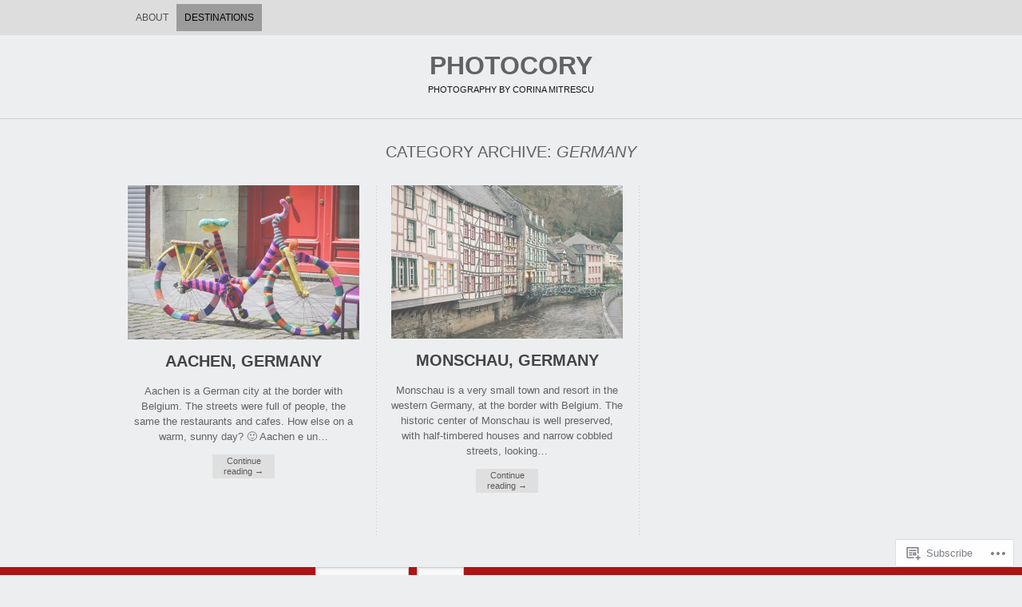

--- FILE ---
content_type: text/html; charset=UTF-8
request_url: https://photocory.com/category/germany/
body_size: 21705
content:
<!DOCTYPE html PUBLIC "-//W3C//DTD XHTML 1.0 Transitional//EN" "http://www.w3.org/TR/xhtml1/DTD/xhtml1-transitional.dtd">
<html lang="en">
<head>
<meta charset="UTF-8" />
<title>Germany | PhotoCory</title>
<link rel="profile" href="http://gmpg.org/xfn/11" />
<link rel="pingback" href="https://photocory.com/xmlrpc.php" />
<meta name='robots' content='max-image-preview:large' />
<meta name="google-site-verification" content="dFoe6C7WnGYSvaHymQ8cwBQfr-HT2GpekJaWefb87aY" />

<!-- Async WordPress.com Remote Login -->
<script id="wpcom_remote_login_js">
var wpcom_remote_login_extra_auth = '';
function wpcom_remote_login_remove_dom_node_id( element_id ) {
	var dom_node = document.getElementById( element_id );
	if ( dom_node ) { dom_node.parentNode.removeChild( dom_node ); }
}
function wpcom_remote_login_remove_dom_node_classes( class_name ) {
	var dom_nodes = document.querySelectorAll( '.' + class_name );
	for ( var i = 0; i < dom_nodes.length; i++ ) {
		dom_nodes[ i ].parentNode.removeChild( dom_nodes[ i ] );
	}
}
function wpcom_remote_login_final_cleanup() {
	wpcom_remote_login_remove_dom_node_classes( "wpcom_remote_login_msg" );
	wpcom_remote_login_remove_dom_node_id( "wpcom_remote_login_key" );
	wpcom_remote_login_remove_dom_node_id( "wpcom_remote_login_validate" );
	wpcom_remote_login_remove_dom_node_id( "wpcom_remote_login_js" );
	wpcom_remote_login_remove_dom_node_id( "wpcom_request_access_iframe" );
	wpcom_remote_login_remove_dom_node_id( "wpcom_request_access_styles" );
}

// Watch for messages back from the remote login
window.addEventListener( "message", function( e ) {
	if ( e.origin === "https://r-login.wordpress.com" ) {
		var data = {};
		try {
			data = JSON.parse( e.data );
		} catch( e ) {
			wpcom_remote_login_final_cleanup();
			return;
		}

		if ( data.msg === 'LOGIN' ) {
			// Clean up the login check iframe
			wpcom_remote_login_remove_dom_node_id( "wpcom_remote_login_key" );

			var id_regex = new RegExp( /^[0-9]+$/ );
			var token_regex = new RegExp( /^.*|.*|.*$/ );
			if (
				token_regex.test( data.token )
				&& id_regex.test( data.wpcomid )
			) {
				// We have everything we need to ask for a login
				var script = document.createElement( "script" );
				script.setAttribute( "id", "wpcom_remote_login_validate" );
				script.src = '/remote-login.php?wpcom_remote_login=validate'
					+ '&wpcomid=' + data.wpcomid
					+ '&token=' + encodeURIComponent( data.token )
					+ '&host=' + window.location.protocol
					+ '//' + window.location.hostname
					+ '&postid=4854'
					+ '&is_singular=';
				document.body.appendChild( script );
			}

			return;
		}

		// Safari ITP, not logged in, so redirect
		if ( data.msg === 'LOGIN-REDIRECT' ) {
			window.location = 'https://wordpress.com/log-in?redirect_to=' + window.location.href;
			return;
		}

		// Safari ITP, storage access failed, remove the request
		if ( data.msg === 'LOGIN-REMOVE' ) {
			var css_zap = 'html { -webkit-transition: margin-top 1s; transition: margin-top 1s; } /* 9001 */ html { margin-top: 0 !important; } * html body { margin-top: 0 !important; } @media screen and ( max-width: 782px ) { html { margin-top: 0 !important; } * html body { margin-top: 0 !important; } }';
			var style_zap = document.createElement( 'style' );
			style_zap.type = 'text/css';
			style_zap.appendChild( document.createTextNode( css_zap ) );
			document.body.appendChild( style_zap );

			var e = document.getElementById( 'wpcom_request_access_iframe' );
			e.parentNode.removeChild( e );

			document.cookie = 'wordpress_com_login_access=denied; path=/; max-age=31536000';

			return;
		}

		// Safari ITP
		if ( data.msg === 'REQUEST_ACCESS' ) {
			console.log( 'request access: safari' );

			// Check ITP iframe enable/disable knob
			if ( wpcom_remote_login_extra_auth !== 'safari_itp_iframe' ) {
				return;
			}

			// If we are in a "private window" there is no ITP.
			var private_window = false;
			try {
				var opendb = window.openDatabase( null, null, null, null );
			} catch( e ) {
				private_window = true;
			}

			if ( private_window ) {
				console.log( 'private window' );
				return;
			}

			var iframe = document.createElement( 'iframe' );
			iframe.id = 'wpcom_request_access_iframe';
			iframe.setAttribute( 'scrolling', 'no' );
			iframe.setAttribute( 'sandbox', 'allow-storage-access-by-user-activation allow-scripts allow-same-origin allow-top-navigation-by-user-activation' );
			iframe.src = 'https://r-login.wordpress.com/remote-login.php?wpcom_remote_login=request_access&origin=' + encodeURIComponent( data.origin ) + '&wpcomid=' + encodeURIComponent( data.wpcomid );

			var css = 'html { -webkit-transition: margin-top 1s; transition: margin-top 1s; } /* 9001 */ html { margin-top: 46px !important; } * html body { margin-top: 46px !important; } @media screen and ( max-width: 660px ) { html { margin-top: 71px !important; } * html body { margin-top: 71px !important; } #wpcom_request_access_iframe { display: block; height: 71px !important; } } #wpcom_request_access_iframe { border: 0px; height: 46px; position: fixed; top: 0; left: 0; width: 100%; min-width: 100%; z-index: 99999; background: #23282d; } ';

			var style = document.createElement( 'style' );
			style.type = 'text/css';
			style.id = 'wpcom_request_access_styles';
			style.appendChild( document.createTextNode( css ) );
			document.body.appendChild( style );

			document.body.appendChild( iframe );
		}

		if ( data.msg === 'DONE' ) {
			wpcom_remote_login_final_cleanup();
		}
	}
}, false );

// Inject the remote login iframe after the page has had a chance to load
// more critical resources
window.addEventListener( "DOMContentLoaded", function( e ) {
	var iframe = document.createElement( "iframe" );
	iframe.style.display = "none";
	iframe.setAttribute( "scrolling", "no" );
	iframe.setAttribute( "id", "wpcom_remote_login_key" );
	iframe.src = "https://r-login.wordpress.com/remote-login.php"
		+ "?wpcom_remote_login=key"
		+ "&origin=aHR0cHM6Ly9waG90b2NvcnkuY29t"
		+ "&wpcomid=57812612"
		+ "&time=" + Math.floor( Date.now() / 1000 );
	document.body.appendChild( iframe );
}, false );
</script>
<link rel='dns-prefetch' href='//s0.wp.com' />
<link rel="alternate" type="application/rss+xml" title="PhotoCory &raquo; Feed" href="https://photocory.com/feed/" />
<link rel="alternate" type="application/rss+xml" title="PhotoCory &raquo; Comments Feed" href="https://photocory.com/comments/feed/" />
<link rel="alternate" type="application/rss+xml" title="PhotoCory &raquo; Germany Category Feed" href="https://photocory.com/category/germany/feed/" />
	<script type="text/javascript">
		/* <![CDATA[ */
		function addLoadEvent(func) {
			var oldonload = window.onload;
			if (typeof window.onload != 'function') {
				window.onload = func;
			} else {
				window.onload = function () {
					oldonload();
					func();
				}
			}
		}
		/* ]]> */
	</script>
	<link crossorigin='anonymous' rel='stylesheet' id='all-css-0-1' href='/wp-content/mu-plugins/likes/jetpack-likes.css?m=1743883414i&cssminify=yes' type='text/css' media='all' />
<style id='wp-emoji-styles-inline-css'>

	img.wp-smiley, img.emoji {
		display: inline !important;
		border: none !important;
		box-shadow: none !important;
		height: 1em !important;
		width: 1em !important;
		margin: 0 0.07em !important;
		vertical-align: -0.1em !important;
		background: none !important;
		padding: 0 !important;
	}
/*# sourceURL=wp-emoji-styles-inline-css */
</style>
<link crossorigin='anonymous' rel='stylesheet' id='all-css-2-1' href='/wp-content/plugins/gutenberg-core/v22.2.0/build/styles/block-library/style.css?m=1764855221i&cssminify=yes' type='text/css' media='all' />
<style id='wp-block-library-inline-css'>
.has-text-align-justify {
	text-align:justify;
}
.has-text-align-justify{text-align:justify;}

/*# sourceURL=wp-block-library-inline-css */
</style><style id='global-styles-inline-css'>
:root{--wp--preset--aspect-ratio--square: 1;--wp--preset--aspect-ratio--4-3: 4/3;--wp--preset--aspect-ratio--3-4: 3/4;--wp--preset--aspect-ratio--3-2: 3/2;--wp--preset--aspect-ratio--2-3: 2/3;--wp--preset--aspect-ratio--16-9: 16/9;--wp--preset--aspect-ratio--9-16: 9/16;--wp--preset--color--black: #000000;--wp--preset--color--cyan-bluish-gray: #abb8c3;--wp--preset--color--white: #ffffff;--wp--preset--color--pale-pink: #f78da7;--wp--preset--color--vivid-red: #cf2e2e;--wp--preset--color--luminous-vivid-orange: #ff6900;--wp--preset--color--luminous-vivid-amber: #fcb900;--wp--preset--color--light-green-cyan: #7bdcb5;--wp--preset--color--vivid-green-cyan: #00d084;--wp--preset--color--pale-cyan-blue: #8ed1fc;--wp--preset--color--vivid-cyan-blue: #0693e3;--wp--preset--color--vivid-purple: #9b51e0;--wp--preset--gradient--vivid-cyan-blue-to-vivid-purple: linear-gradient(135deg,rgb(6,147,227) 0%,rgb(155,81,224) 100%);--wp--preset--gradient--light-green-cyan-to-vivid-green-cyan: linear-gradient(135deg,rgb(122,220,180) 0%,rgb(0,208,130) 100%);--wp--preset--gradient--luminous-vivid-amber-to-luminous-vivid-orange: linear-gradient(135deg,rgb(252,185,0) 0%,rgb(255,105,0) 100%);--wp--preset--gradient--luminous-vivid-orange-to-vivid-red: linear-gradient(135deg,rgb(255,105,0) 0%,rgb(207,46,46) 100%);--wp--preset--gradient--very-light-gray-to-cyan-bluish-gray: linear-gradient(135deg,rgb(238,238,238) 0%,rgb(169,184,195) 100%);--wp--preset--gradient--cool-to-warm-spectrum: linear-gradient(135deg,rgb(74,234,220) 0%,rgb(151,120,209) 20%,rgb(207,42,186) 40%,rgb(238,44,130) 60%,rgb(251,105,98) 80%,rgb(254,248,76) 100%);--wp--preset--gradient--blush-light-purple: linear-gradient(135deg,rgb(255,206,236) 0%,rgb(152,150,240) 100%);--wp--preset--gradient--blush-bordeaux: linear-gradient(135deg,rgb(254,205,165) 0%,rgb(254,45,45) 50%,rgb(107,0,62) 100%);--wp--preset--gradient--luminous-dusk: linear-gradient(135deg,rgb(255,203,112) 0%,rgb(199,81,192) 50%,rgb(65,88,208) 100%);--wp--preset--gradient--pale-ocean: linear-gradient(135deg,rgb(255,245,203) 0%,rgb(182,227,212) 50%,rgb(51,167,181) 100%);--wp--preset--gradient--electric-grass: linear-gradient(135deg,rgb(202,248,128) 0%,rgb(113,206,126) 100%);--wp--preset--gradient--midnight: linear-gradient(135deg,rgb(2,3,129) 0%,rgb(40,116,252) 100%);--wp--preset--font-size--small: 13px;--wp--preset--font-size--medium: 20px;--wp--preset--font-size--large: 36px;--wp--preset--font-size--x-large: 42px;--wp--preset--font-family--albert-sans: 'Albert Sans', sans-serif;--wp--preset--font-family--alegreya: Alegreya, serif;--wp--preset--font-family--arvo: Arvo, serif;--wp--preset--font-family--bodoni-moda: 'Bodoni Moda', serif;--wp--preset--font-family--bricolage-grotesque: 'Bricolage Grotesque', sans-serif;--wp--preset--font-family--cabin: Cabin, sans-serif;--wp--preset--font-family--chivo: Chivo, sans-serif;--wp--preset--font-family--commissioner: Commissioner, sans-serif;--wp--preset--font-family--cormorant: Cormorant, serif;--wp--preset--font-family--courier-prime: 'Courier Prime', monospace;--wp--preset--font-family--crimson-pro: 'Crimson Pro', serif;--wp--preset--font-family--dm-mono: 'DM Mono', monospace;--wp--preset--font-family--dm-sans: 'DM Sans', sans-serif;--wp--preset--font-family--dm-serif-display: 'DM Serif Display', serif;--wp--preset--font-family--domine: Domine, serif;--wp--preset--font-family--eb-garamond: 'EB Garamond', serif;--wp--preset--font-family--epilogue: Epilogue, sans-serif;--wp--preset--font-family--fahkwang: Fahkwang, sans-serif;--wp--preset--font-family--figtree: Figtree, sans-serif;--wp--preset--font-family--fira-sans: 'Fira Sans', sans-serif;--wp--preset--font-family--fjalla-one: 'Fjalla One', sans-serif;--wp--preset--font-family--fraunces: Fraunces, serif;--wp--preset--font-family--gabarito: Gabarito, system-ui;--wp--preset--font-family--ibm-plex-mono: 'IBM Plex Mono', monospace;--wp--preset--font-family--ibm-plex-sans: 'IBM Plex Sans', sans-serif;--wp--preset--font-family--ibarra-real-nova: 'Ibarra Real Nova', serif;--wp--preset--font-family--instrument-serif: 'Instrument Serif', serif;--wp--preset--font-family--inter: Inter, sans-serif;--wp--preset--font-family--josefin-sans: 'Josefin Sans', sans-serif;--wp--preset--font-family--jost: Jost, sans-serif;--wp--preset--font-family--libre-baskerville: 'Libre Baskerville', serif;--wp--preset--font-family--libre-franklin: 'Libre Franklin', sans-serif;--wp--preset--font-family--literata: Literata, serif;--wp--preset--font-family--lora: Lora, serif;--wp--preset--font-family--merriweather: Merriweather, serif;--wp--preset--font-family--montserrat: Montserrat, sans-serif;--wp--preset--font-family--newsreader: Newsreader, serif;--wp--preset--font-family--noto-sans-mono: 'Noto Sans Mono', sans-serif;--wp--preset--font-family--nunito: Nunito, sans-serif;--wp--preset--font-family--open-sans: 'Open Sans', sans-serif;--wp--preset--font-family--overpass: Overpass, sans-serif;--wp--preset--font-family--pt-serif: 'PT Serif', serif;--wp--preset--font-family--petrona: Petrona, serif;--wp--preset--font-family--piazzolla: Piazzolla, serif;--wp--preset--font-family--playfair-display: 'Playfair Display', serif;--wp--preset--font-family--plus-jakarta-sans: 'Plus Jakarta Sans', sans-serif;--wp--preset--font-family--poppins: Poppins, sans-serif;--wp--preset--font-family--raleway: Raleway, sans-serif;--wp--preset--font-family--roboto: Roboto, sans-serif;--wp--preset--font-family--roboto-slab: 'Roboto Slab', serif;--wp--preset--font-family--rubik: Rubik, sans-serif;--wp--preset--font-family--rufina: Rufina, serif;--wp--preset--font-family--sora: Sora, sans-serif;--wp--preset--font-family--source-sans-3: 'Source Sans 3', sans-serif;--wp--preset--font-family--source-serif-4: 'Source Serif 4', serif;--wp--preset--font-family--space-mono: 'Space Mono', monospace;--wp--preset--font-family--syne: Syne, sans-serif;--wp--preset--font-family--texturina: Texturina, serif;--wp--preset--font-family--urbanist: Urbanist, sans-serif;--wp--preset--font-family--work-sans: 'Work Sans', sans-serif;--wp--preset--spacing--20: 0.44rem;--wp--preset--spacing--30: 0.67rem;--wp--preset--spacing--40: 1rem;--wp--preset--spacing--50: 1.5rem;--wp--preset--spacing--60: 2.25rem;--wp--preset--spacing--70: 3.38rem;--wp--preset--spacing--80: 5.06rem;--wp--preset--shadow--natural: 6px 6px 9px rgba(0, 0, 0, 0.2);--wp--preset--shadow--deep: 12px 12px 50px rgba(0, 0, 0, 0.4);--wp--preset--shadow--sharp: 6px 6px 0px rgba(0, 0, 0, 0.2);--wp--preset--shadow--outlined: 6px 6px 0px -3px rgb(255, 255, 255), 6px 6px rgb(0, 0, 0);--wp--preset--shadow--crisp: 6px 6px 0px rgb(0, 0, 0);}:where(.is-layout-flex){gap: 0.5em;}:where(.is-layout-grid){gap: 0.5em;}body .is-layout-flex{display: flex;}.is-layout-flex{flex-wrap: wrap;align-items: center;}.is-layout-flex > :is(*, div){margin: 0;}body .is-layout-grid{display: grid;}.is-layout-grid > :is(*, div){margin: 0;}:where(.wp-block-columns.is-layout-flex){gap: 2em;}:where(.wp-block-columns.is-layout-grid){gap: 2em;}:where(.wp-block-post-template.is-layout-flex){gap: 1.25em;}:where(.wp-block-post-template.is-layout-grid){gap: 1.25em;}.has-black-color{color: var(--wp--preset--color--black) !important;}.has-cyan-bluish-gray-color{color: var(--wp--preset--color--cyan-bluish-gray) !important;}.has-white-color{color: var(--wp--preset--color--white) !important;}.has-pale-pink-color{color: var(--wp--preset--color--pale-pink) !important;}.has-vivid-red-color{color: var(--wp--preset--color--vivid-red) !important;}.has-luminous-vivid-orange-color{color: var(--wp--preset--color--luminous-vivid-orange) !important;}.has-luminous-vivid-amber-color{color: var(--wp--preset--color--luminous-vivid-amber) !important;}.has-light-green-cyan-color{color: var(--wp--preset--color--light-green-cyan) !important;}.has-vivid-green-cyan-color{color: var(--wp--preset--color--vivid-green-cyan) !important;}.has-pale-cyan-blue-color{color: var(--wp--preset--color--pale-cyan-blue) !important;}.has-vivid-cyan-blue-color{color: var(--wp--preset--color--vivid-cyan-blue) !important;}.has-vivid-purple-color{color: var(--wp--preset--color--vivid-purple) !important;}.has-black-background-color{background-color: var(--wp--preset--color--black) !important;}.has-cyan-bluish-gray-background-color{background-color: var(--wp--preset--color--cyan-bluish-gray) !important;}.has-white-background-color{background-color: var(--wp--preset--color--white) !important;}.has-pale-pink-background-color{background-color: var(--wp--preset--color--pale-pink) !important;}.has-vivid-red-background-color{background-color: var(--wp--preset--color--vivid-red) !important;}.has-luminous-vivid-orange-background-color{background-color: var(--wp--preset--color--luminous-vivid-orange) !important;}.has-luminous-vivid-amber-background-color{background-color: var(--wp--preset--color--luminous-vivid-amber) !important;}.has-light-green-cyan-background-color{background-color: var(--wp--preset--color--light-green-cyan) !important;}.has-vivid-green-cyan-background-color{background-color: var(--wp--preset--color--vivid-green-cyan) !important;}.has-pale-cyan-blue-background-color{background-color: var(--wp--preset--color--pale-cyan-blue) !important;}.has-vivid-cyan-blue-background-color{background-color: var(--wp--preset--color--vivid-cyan-blue) !important;}.has-vivid-purple-background-color{background-color: var(--wp--preset--color--vivid-purple) !important;}.has-black-border-color{border-color: var(--wp--preset--color--black) !important;}.has-cyan-bluish-gray-border-color{border-color: var(--wp--preset--color--cyan-bluish-gray) !important;}.has-white-border-color{border-color: var(--wp--preset--color--white) !important;}.has-pale-pink-border-color{border-color: var(--wp--preset--color--pale-pink) !important;}.has-vivid-red-border-color{border-color: var(--wp--preset--color--vivid-red) !important;}.has-luminous-vivid-orange-border-color{border-color: var(--wp--preset--color--luminous-vivid-orange) !important;}.has-luminous-vivid-amber-border-color{border-color: var(--wp--preset--color--luminous-vivid-amber) !important;}.has-light-green-cyan-border-color{border-color: var(--wp--preset--color--light-green-cyan) !important;}.has-vivid-green-cyan-border-color{border-color: var(--wp--preset--color--vivid-green-cyan) !important;}.has-pale-cyan-blue-border-color{border-color: var(--wp--preset--color--pale-cyan-blue) !important;}.has-vivid-cyan-blue-border-color{border-color: var(--wp--preset--color--vivid-cyan-blue) !important;}.has-vivid-purple-border-color{border-color: var(--wp--preset--color--vivid-purple) !important;}.has-vivid-cyan-blue-to-vivid-purple-gradient-background{background: var(--wp--preset--gradient--vivid-cyan-blue-to-vivid-purple) !important;}.has-light-green-cyan-to-vivid-green-cyan-gradient-background{background: var(--wp--preset--gradient--light-green-cyan-to-vivid-green-cyan) !important;}.has-luminous-vivid-amber-to-luminous-vivid-orange-gradient-background{background: var(--wp--preset--gradient--luminous-vivid-amber-to-luminous-vivid-orange) !important;}.has-luminous-vivid-orange-to-vivid-red-gradient-background{background: var(--wp--preset--gradient--luminous-vivid-orange-to-vivid-red) !important;}.has-very-light-gray-to-cyan-bluish-gray-gradient-background{background: var(--wp--preset--gradient--very-light-gray-to-cyan-bluish-gray) !important;}.has-cool-to-warm-spectrum-gradient-background{background: var(--wp--preset--gradient--cool-to-warm-spectrum) !important;}.has-blush-light-purple-gradient-background{background: var(--wp--preset--gradient--blush-light-purple) !important;}.has-blush-bordeaux-gradient-background{background: var(--wp--preset--gradient--blush-bordeaux) !important;}.has-luminous-dusk-gradient-background{background: var(--wp--preset--gradient--luminous-dusk) !important;}.has-pale-ocean-gradient-background{background: var(--wp--preset--gradient--pale-ocean) !important;}.has-electric-grass-gradient-background{background: var(--wp--preset--gradient--electric-grass) !important;}.has-midnight-gradient-background{background: var(--wp--preset--gradient--midnight) !important;}.has-small-font-size{font-size: var(--wp--preset--font-size--small) !important;}.has-medium-font-size{font-size: var(--wp--preset--font-size--medium) !important;}.has-large-font-size{font-size: var(--wp--preset--font-size--large) !important;}.has-x-large-font-size{font-size: var(--wp--preset--font-size--x-large) !important;}.has-albert-sans-font-family{font-family: var(--wp--preset--font-family--albert-sans) !important;}.has-alegreya-font-family{font-family: var(--wp--preset--font-family--alegreya) !important;}.has-arvo-font-family{font-family: var(--wp--preset--font-family--arvo) !important;}.has-bodoni-moda-font-family{font-family: var(--wp--preset--font-family--bodoni-moda) !important;}.has-bricolage-grotesque-font-family{font-family: var(--wp--preset--font-family--bricolage-grotesque) !important;}.has-cabin-font-family{font-family: var(--wp--preset--font-family--cabin) !important;}.has-chivo-font-family{font-family: var(--wp--preset--font-family--chivo) !important;}.has-commissioner-font-family{font-family: var(--wp--preset--font-family--commissioner) !important;}.has-cormorant-font-family{font-family: var(--wp--preset--font-family--cormorant) !important;}.has-courier-prime-font-family{font-family: var(--wp--preset--font-family--courier-prime) !important;}.has-crimson-pro-font-family{font-family: var(--wp--preset--font-family--crimson-pro) !important;}.has-dm-mono-font-family{font-family: var(--wp--preset--font-family--dm-mono) !important;}.has-dm-sans-font-family{font-family: var(--wp--preset--font-family--dm-sans) !important;}.has-dm-serif-display-font-family{font-family: var(--wp--preset--font-family--dm-serif-display) !important;}.has-domine-font-family{font-family: var(--wp--preset--font-family--domine) !important;}.has-eb-garamond-font-family{font-family: var(--wp--preset--font-family--eb-garamond) !important;}.has-epilogue-font-family{font-family: var(--wp--preset--font-family--epilogue) !important;}.has-fahkwang-font-family{font-family: var(--wp--preset--font-family--fahkwang) !important;}.has-figtree-font-family{font-family: var(--wp--preset--font-family--figtree) !important;}.has-fira-sans-font-family{font-family: var(--wp--preset--font-family--fira-sans) !important;}.has-fjalla-one-font-family{font-family: var(--wp--preset--font-family--fjalla-one) !important;}.has-fraunces-font-family{font-family: var(--wp--preset--font-family--fraunces) !important;}.has-gabarito-font-family{font-family: var(--wp--preset--font-family--gabarito) !important;}.has-ibm-plex-mono-font-family{font-family: var(--wp--preset--font-family--ibm-plex-mono) !important;}.has-ibm-plex-sans-font-family{font-family: var(--wp--preset--font-family--ibm-plex-sans) !important;}.has-ibarra-real-nova-font-family{font-family: var(--wp--preset--font-family--ibarra-real-nova) !important;}.has-instrument-serif-font-family{font-family: var(--wp--preset--font-family--instrument-serif) !important;}.has-inter-font-family{font-family: var(--wp--preset--font-family--inter) !important;}.has-josefin-sans-font-family{font-family: var(--wp--preset--font-family--josefin-sans) !important;}.has-jost-font-family{font-family: var(--wp--preset--font-family--jost) !important;}.has-libre-baskerville-font-family{font-family: var(--wp--preset--font-family--libre-baskerville) !important;}.has-libre-franklin-font-family{font-family: var(--wp--preset--font-family--libre-franklin) !important;}.has-literata-font-family{font-family: var(--wp--preset--font-family--literata) !important;}.has-lora-font-family{font-family: var(--wp--preset--font-family--lora) !important;}.has-merriweather-font-family{font-family: var(--wp--preset--font-family--merriweather) !important;}.has-montserrat-font-family{font-family: var(--wp--preset--font-family--montserrat) !important;}.has-newsreader-font-family{font-family: var(--wp--preset--font-family--newsreader) !important;}.has-noto-sans-mono-font-family{font-family: var(--wp--preset--font-family--noto-sans-mono) !important;}.has-nunito-font-family{font-family: var(--wp--preset--font-family--nunito) !important;}.has-open-sans-font-family{font-family: var(--wp--preset--font-family--open-sans) !important;}.has-overpass-font-family{font-family: var(--wp--preset--font-family--overpass) !important;}.has-pt-serif-font-family{font-family: var(--wp--preset--font-family--pt-serif) !important;}.has-petrona-font-family{font-family: var(--wp--preset--font-family--petrona) !important;}.has-piazzolla-font-family{font-family: var(--wp--preset--font-family--piazzolla) !important;}.has-playfair-display-font-family{font-family: var(--wp--preset--font-family--playfair-display) !important;}.has-plus-jakarta-sans-font-family{font-family: var(--wp--preset--font-family--plus-jakarta-sans) !important;}.has-poppins-font-family{font-family: var(--wp--preset--font-family--poppins) !important;}.has-raleway-font-family{font-family: var(--wp--preset--font-family--raleway) !important;}.has-roboto-font-family{font-family: var(--wp--preset--font-family--roboto) !important;}.has-roboto-slab-font-family{font-family: var(--wp--preset--font-family--roboto-slab) !important;}.has-rubik-font-family{font-family: var(--wp--preset--font-family--rubik) !important;}.has-rufina-font-family{font-family: var(--wp--preset--font-family--rufina) !important;}.has-sora-font-family{font-family: var(--wp--preset--font-family--sora) !important;}.has-source-sans-3-font-family{font-family: var(--wp--preset--font-family--source-sans-3) !important;}.has-source-serif-4-font-family{font-family: var(--wp--preset--font-family--source-serif-4) !important;}.has-space-mono-font-family{font-family: var(--wp--preset--font-family--space-mono) !important;}.has-syne-font-family{font-family: var(--wp--preset--font-family--syne) !important;}.has-texturina-font-family{font-family: var(--wp--preset--font-family--texturina) !important;}.has-urbanist-font-family{font-family: var(--wp--preset--font-family--urbanist) !important;}.has-work-sans-font-family{font-family: var(--wp--preset--font-family--work-sans) !important;}
/*# sourceURL=global-styles-inline-css */
</style>

<style id='classic-theme-styles-inline-css'>
/*! This file is auto-generated */
.wp-block-button__link{color:#fff;background-color:#32373c;border-radius:9999px;box-shadow:none;text-decoration:none;padding:calc(.667em + 2px) calc(1.333em + 2px);font-size:1.125em}.wp-block-file__button{background:#32373c;color:#fff;text-decoration:none}
/*# sourceURL=/wp-includes/css/classic-themes.min.css */
</style>
<link crossorigin='anonymous' rel='stylesheet' id='all-css-4-1' href='/_static/??-eJx9jksOwjAMRC+Ea4VWUBaIszSpBYH8FDtU3J6USoDEZ+PF6L0Z45TAxCAUBJMrRxsYTdQumgvjulF9o4CtT44g07XpcLQsTwJYbo4aw7zCtyJf4NWVqeY+DTITnkY7kCNfsX/alKoDWqdMzFCvt8WDnKrIH94SYyoaJVuJAZwVwu+//YBtMIsAj+lZO/i92nZqs2vbrj/fAStBbaM=&cssminify=yes' type='text/css' media='all' />
<style id='jetpack_facebook_likebox-inline-css'>
.widget_facebook_likebox {
	overflow: hidden;
}

/*# sourceURL=/wp-content/mu-plugins/jetpack-plugin/sun/modules/widgets/facebook-likebox/style.css */
</style>
<link crossorigin='anonymous' rel='stylesheet' id='all-css-6-1' href='/_static/??-eJzTLy/QTc7PK0nNK9HPLdUtyClNz8wr1i9KTcrJTwcy0/WTi5G5ekCujj52Temp+bo5+cmJJZn5eSgc3bScxMwikFb7XFtDE1NLExMLc0OTLACohS2q&cssminify=yes' type='text/css' media='all' />
<link crossorigin='anonymous' rel='stylesheet' id='print-css-7-1' href='/wp-content/mu-plugins/global-print/global-print.css?m=1465851035i&cssminify=yes' type='text/css' media='print' />
<style id='jetpack-global-styles-frontend-style-inline-css'>
:root { --font-headings: unset; --font-base: unset; --font-headings-default: -apple-system,BlinkMacSystemFont,"Segoe UI",Roboto,Oxygen-Sans,Ubuntu,Cantarell,"Helvetica Neue",sans-serif; --font-base-default: -apple-system,BlinkMacSystemFont,"Segoe UI",Roboto,Oxygen-Sans,Ubuntu,Cantarell,"Helvetica Neue",sans-serif;}
/*# sourceURL=jetpack-global-styles-frontend-style-inline-css */
</style>
<link crossorigin='anonymous' rel='stylesheet' id='all-css-10-1' href='/_static/??-eJyNjcsKAjEMRX/IGtQZBxfip0hMS9sxTYppGfx7H7gRN+7ugcs5sFRHKi1Ig9Jd5R6zGMyhVaTrh8G6QFHfORhYwlvw6P39PbPENZmt4G/ROQuBKWVkxxrVvuBH1lIoz2waILJekF+HUzlupnG3nQ77YZwfuRJIaQ==&cssminify=yes' type='text/css' media='all' />
<script type="text/javascript" id="wpcom-actionbar-placeholder-js-extra">
/* <![CDATA[ */
var actionbardata = {"siteID":"57812612","postID":"0","siteURL":"https://photocory.com","xhrURL":"https://photocory.com/wp-admin/admin-ajax.php","nonce":"49b2c6b157","isLoggedIn":"","statusMessage":"","subsEmailDefault":"instantly","proxyScriptUrl":"https://s0.wp.com/wp-content/js/wpcom-proxy-request.js?m=1513050504i&amp;ver=20211021","i18n":{"followedText":"New posts from this site will now appear in your \u003Ca href=\"https://wordpress.com/reader\"\u003EReader\u003C/a\u003E","foldBar":"Collapse this bar","unfoldBar":"Expand this bar","shortLinkCopied":"Shortlink copied to clipboard."}};
//# sourceURL=wpcom-actionbar-placeholder-js-extra
/* ]]> */
</script>
<script type="text/javascript" id="jetpack-mu-wpcom-settings-js-before">
/* <![CDATA[ */
var JETPACK_MU_WPCOM_SETTINGS = {"assetsUrl":"https://s0.wp.com/wp-content/mu-plugins/jetpack-mu-wpcom-plugin/sun/jetpack_vendor/automattic/jetpack-mu-wpcom/src/build/"};
//# sourceURL=jetpack-mu-wpcom-settings-js-before
/* ]]> */
</script>
<script crossorigin='anonymous' type='text/javascript'  src='/_static/??-eJzTLy/QTc7PK0nNK9HPKtYvyinRLSjKr6jUyyrW0QfKZeYl55SmpBaDJLMKS1OLKqGUXm5mHkFFurmZ6UWJJalQxfa5tobmRgamxgZmFpZZACbyLJI='></script>
<script type="text/javascript" id="rlt-proxy-js-after">
/* <![CDATA[ */
	rltInitialize( {"token":null,"iframeOrigins":["https:\/\/widgets.wp.com"]} );
//# sourceURL=rlt-proxy-js-after
/* ]]> */
</script>
<link rel="EditURI" type="application/rsd+xml" title="RSD" href="https://photocory.wordpress.com/xmlrpc.php?rsd" />
<meta name="generator" content="WordPress.com" />

<!-- Jetpack Open Graph Tags -->
<meta property="og:type" content="website" />
<meta property="og:title" content="Germany &#8211; PhotoCory" />
<meta property="og:url" content="https://photocory.com/category/germany/" />
<meta property="og:site_name" content="PhotoCory" />
<meta property="og:image" content="https://secure.gravatar.com/blavatar/14489b276821009428c92e74422869894d7d731894130389d4964b2b5a1c73da?s=200&#038;ts=1768088353" />
<meta property="og:image:width" content="200" />
<meta property="og:image:height" content="200" />
<meta property="og:image:alt" content="" />
<meta property="og:locale" content="en_US" />
<meta name="twitter:creator" content="@PhotoCory" />
<meta name="twitter:site" content="@PhotoCory" />

<!-- End Jetpack Open Graph Tags -->
<link rel="shortcut icon" type="image/x-icon" href="https://secure.gravatar.com/blavatar/14489b276821009428c92e74422869894d7d731894130389d4964b2b5a1c73da?s=32" sizes="16x16" />
<link rel="icon" type="image/x-icon" href="https://secure.gravatar.com/blavatar/14489b276821009428c92e74422869894d7d731894130389d4964b2b5a1c73da?s=32" sizes="16x16" />
<link rel="apple-touch-icon" href="https://secure.gravatar.com/blavatar/14489b276821009428c92e74422869894d7d731894130389d4964b2b5a1c73da?s=114" />
<link rel='openid.server' href='https://photocory.com/?openidserver=1' />
<link rel='openid.delegate' href='https://photocory.com/' />
<link rel="search" type="application/opensearchdescription+xml" href="https://photocory.com/osd.xml" title="PhotoCory" />
<link rel="search" type="application/opensearchdescription+xml" href="https://s1.wp.com/opensearch.xml" title="WordPress.com" />
<meta name="theme-color" content="#edeef0" />
		<style id="wpcom-hotfix-masterbar-style">
			@media screen and (min-width: 783px) {
				#wpadminbar .quicklinks li#wp-admin-bar-my-account.with-avatar > a img {
					margin-top: 5px;
				}
			}
		</style>
		
	<style type="text/css">
	/* <![CDATA[ */
		/*
		 * Link color
		 */
					a,
			.post-wrap a,
			.by-author a,
			#posts .post-content .post-foot a {
				color: #15b0d6;
			}
		
					#masthead,
			#access ul ul,
			#comments .form-submit input,
			#comments .form-submit input:hover,
			#footer {
				background-color: #ac1515;
			}
			#access .current-menu-item > a,
			#access .current-menu-ancestor > a,
			#access .current_page_item > a,
			#access .current_page_ancestor > a {
				background: rgba( 0, 0, 0, 0.3 );
			}
			#access a,
			#access ul ul a,
			#comments .form-submit input,
			#footer {
				color: rgba( 255, 255, 255, 0.7 );
			}
			#access ul ul a {
				border-bottom: 1px solid rgba( 0, 0, 0, 0.2 );
			}
			#access ul ul a:hover,
			#access ul ul :hover > a {
				background: rgba( 0, 0, 0, 0.3 );
				color: rgba( 255, 255, 255, 1 );
			}
			#access .current-menu-item > a,
			#access .current-menu-ancestor > a,
			#access .current_page_item > a,
			#access .current_page_ancestor > a,
			#footer a { /* Top-level current links */
				color: rgba( 255, 255, 255, 1 );
			}
			#access ul ul .current-menu-item > a,
			#access ul ul .current-menu-ancestor > a,
			#access ul ul .current_page_item > a,
			#access ul ul .current_page_ancestor > a { /* Sub-level current links */
				background: rgba( 0, 0, 0, 0.3 );
				color: rgba( 255, 255, 255, 1 );
			}
			#access ul ul .current-menu-ancestor > a,
			#access ul ul .current_page_ancestor > a {
				background: rgba( 0, 0, 0, 0.3 );
			}
			#access ul ul .current-menu-ancestor > a:hover,
			#access ul ul .current_page_ancestor > a:hover {
				background: rgba( 0, 0, 0, 0.3 );
			}
			/* ]]> */
	</style>
<meta name="description" content="Posts about Germany written by Corina" />

	
<style type="text/css" id="custom-background-css">
body.custom-background { background-color: #edeef0; }
</style>
	<style type="text/css" id="custom-colors-css">	.post table,
	.org-comment table,
	.post tr th, .post thead th,
	.org-comment tbody th {
		background-image: none;
	}
.lay1 > div .post-content { color: #636363;}
#posts, .widget-area .widgets ul li a { color: #636363;}
body { color: #636363;}
#access ul ul a:hover, #access ul ul :hover > a { background-color: #f6f6f6;}
#access ul ul a:hover, #access ul ul :hover > a { background-color: rgba( 246, 246, 246, 0.8 );}
.archive-title { color: #636363;}
.lay1 > div .read-more, .amp-page, .amp-next, .amp-prev, .page-numbers { color: #5B5B5B;}
.lay1 > div:hover .read-more, .page-numbers:hover { color: #707070;}
#access li:hover > a { color: #595959;}
#access ul ul a { color: #595959;}
.post tr th, .post thead th, .org-comment tbody th { background-color: #ffffff;}
.post tr th, .post thead th, .org-comment tbody th { background-color: rgba( 255, 255, 255, 0.2 );}
#access a { color: #4F4F4F;}
#access .current-menu-item > a, #access .current-menu-ancestor > a, #access .current_page_item > a, #access .current_page_ancestor > a { color: #050505;}
#posts .post-content .post-foot a, #posts .post-content .post-foot { color: #636363;}
.lay1 > div:hover .read-more, .page-numbers:hover { background-color: #cccccc;}
.lay1 > div:hover .read-more, .page-numbers:hover { background-color: rgba( 204, 204, 204, 0.5 );}
.sticky { background-color: #fafafa;}
.sticky { background-color: rgba( 250, 250, 250, 0.15 );}
.site-midrow { background-color: #f4f4f4;}
.site-midrow { background-color: rgba( 244, 244, 244, 0.7 );}
.post table, .org-comment table { background-color: #f4f4f4;}
.post table, .org-comment table { background-color: rgba( 244, 244, 244, 0.2 );}
.site-footer, .site-footer .widget ul li a, .site-footer .widget a { color: #595959;}
.site-midrow .widgets .widget ul li a, .site-midrow .widgets .widget a, .site-midrow { color: #3A3A3A;}
.widget-area .widgets .widgettitle, .widget-area .widgets .widgettitle a { border-color: #636363;}
ol.commentlist li.bypostauthor div.comment, ol.commentlist li.bypostauthor li.bypostauthor div.comment, ol.commentlist li.bypostauthor li.bypostauthor li.bypostauthor div.comment { border-color: #d8d8d8;}
ol.commentlist li.bypostauthor div.comment, ol.commentlist li.bypostauthor li.bypostauthor div.comment, ol.commentlist li.bypostauthor li.bypostauthor li.bypostauthor div.comment { border-color: rgba( 216, 216, 216, 0.15 );}
.desc { color: #171717;}
.site-footer .widget ul li { border-color: #1c1c1c;}
.site-footer .widget ul li { border-color: rgba( 28, 28, 28, 0.2 );}
#reply-title, #comments-title { color: #333333;}
body { background-color: #edeef0;}
.site-footer .widgets .widgettitle, .site-footer .widgets .widgettitle a { color: #535C64;}
.site-footer .widget a:hover { color: #535C64;}
#copyright a { color: #535C64;}
.widgets .widget_akismet a, .site-footer .widgets .widget_twitter ul li a, .site-footer .widget_authors strong, .site-footer .widgets .widget_recent_comments a { color: #535C64;}
.lay1 > div, #posts .post-content, #header { border-color: #CCD1D6;}
ol.commentlist li.bypostauthor div.comment, ol.commentlist li.bypostauthor li.bypostauthor div.comment, ol.commentlist li.bypostauthor li.bypostauthor li.bypostauthor div.comment { background-color: #E5E7EA;}
.lay1 > div .read-more { background-color: #dfdfdf;}
.widget-area .widgets .widgettitle, .widget-area .widgets .widgettitle a { color: #636363;}
.amp-page, .amp-next, .amp-prev, .page-numbers { background-color: #dfdfdf;}
#masthead, #access ul ul, #comments .form-submit input, #comments .form-submit input:hover, .site-footer { background-color: #dddddd;}
#logo h1 a { color: #636363;}
.widget-area .widgets .widgettitle, .widget-area .widgets .widgettitle a { color: #636363;}
#posts .postitle, #posts .postitle a { color: #636363;}
a, .post-wrap a, .by-author a, #posts .post-content .post-foot a { color: #056E89;}
.lay1 > div .postitle a { color: #444444;}
.site-midrow .widgettitle, .site-midrow .widgettitle a { color: #444444;}
#posts .post-content .post-cat a, #posts .post-content .post-tag a { color: #444444;}
.nav-previous a, .nav-next a { color: #444444;}
.widget-area .widgets .widget_twitter a, .widget-area .widgets .widget_recent_comments a, .widget-area .widget_authors strong { color: #444444;}
</style>
</head>
<body class="archive category category-germany category-3550 custom-background wp-theme-pubtriton-lite customizer-styles-applied single-author one-column gecko jetpack-reblog-enabled">

	<div id="masthead">
				<div class="container">
			<div id="access">
				<div class="menu-primary-menu-container"><ul id="menu-primary-menu" class="menu"><li id="menu-item-181" class="menu-item menu-item-type-post_type menu-item-object-page menu-item-181"><a href="https://photocory.com/about/">About</a></li>
<li id="menu-item-5549" class="menu-item menu-item-type-post_type menu-item-object-page current-menu-ancestor current_page_ancestor menu-item-has-children menu-item-5549"><a href="https://photocory.com/destinations/">DESTINATIONS</a>
<ul class="sub-menu">
	<li id="menu-item-9013" class="menu-item menu-item-type-taxonomy menu-item-object-category menu-item-has-children menu-item-9013"><a href="https://photocory.com/category/africa/">Africa</a>
	<ul class="sub-menu">
		<li id="menu-item-9014" class="menu-item menu-item-type-taxonomy menu-item-object-category menu-item-has-children menu-item-9014"><a href="https://photocory.com/category/morocco/">Morocco</a>
		<ul class="sub-menu">
			<li id="menu-item-9255" class="menu-item menu-item-type-post_type menu-item-object-post menu-item-9255"><a href="https://photocory.com/2017/07/20/fes-morocco/">Fes, Morocco</a></li>
			<li id="menu-item-9015" class="menu-item menu-item-type-post_type menu-item-object-post menu-item-9015"><a href="https://photocory.com/2017/04/21/marrakech-morocco/">Marrakech, Morocco</a></li>
			<li id="menu-item-9256" class="menu-item menu-item-type-post_type menu-item-object-post menu-item-9256"><a href="https://photocory.com/2017/06/07/rabat-maroc/">Rabat, Morocco</a></li>
		</ul>
</li>
	</ul>
</li>
	<li id="menu-item-1919" class="menu-item menu-item-type-taxonomy menu-item-object-category menu-item-has-children menu-item-1919"><a href="https://photocory.com/category/asia/">Asia</a>
	<ul class="sub-menu">
		<li id="menu-item-1920" class="menu-item menu-item-type-taxonomy menu-item-object-category menu-item-has-children menu-item-1920"><a href="https://photocory.com/category/cambodia/">Cambodia</a>
		<ul class="sub-menu">
			<li id="menu-item-2371" class="menu-item menu-item-type-taxonomy menu-item-object-category menu-item-has-children menu-item-2371"><a href="https://photocory.com/category/angkor-temples/">Angkor Temples</a>
			<ul class="sub-menu">
				<li id="menu-item-2946" class="menu-item menu-item-type-custom menu-item-object-custom menu-item-2946"><a href="http://wp.me/p3UzHu-Bp">6 less visited temples at Angkor</a></li>
				<li id="menu-item-2942" class="menu-item menu-item-type-custom menu-item-object-custom menu-item-2942"><a href="http://wp.me/p3UzHu-D3">8 beautiful temples</a></li>
				<li id="menu-item-2941" class="menu-item menu-item-type-custom menu-item-object-custom menu-item-2941"><a href="https://photocory.com/2014/01/14/angkor-wat-by-day-cambodia/">Angkor Wat during day</a></li>
				<li id="menu-item-2947" class="menu-item menu-item-type-custom menu-item-object-custom menu-item-2947"><a href="http://wp.me/p3UzHu-B2">Angkor Wat &#8211; Sunrise</a></li>
				<li id="menu-item-2945" class="menu-item menu-item-type-custom menu-item-object-custom menu-item-2945"><a href="http://wp.me/p3UzHu-C2">Bayon, the temple of 216 faces</a></li>
				<li id="menu-item-2944" class="menu-item menu-item-type-custom menu-item-object-custom menu-item-2944"><a href="http://wp.me/p3UzHu-Cw">Ta Prohm &#8211; the jungle  temple from Tomb Raider</a></li>
			</ul>
</li>
			<li id="menu-item-2949" class="menu-item menu-item-type-custom menu-item-object-custom menu-item-2949"><a href="http://wp.me/p3UzHu-uh">Children</a></li>
			<li id="menu-item-2950" class="menu-item menu-item-type-custom menu-item-object-custom menu-item-2950"><a href="http://wp.me/p3UzHu-Al">Kompong Phluk &#8211; Floating Village</a></li>
			<li id="menu-item-2622" class="menu-item menu-item-type-taxonomy menu-item-object-category menu-item-has-children menu-item-2622"><a href="https://photocory.com/category/phnom-pehn/">Phnom Pehn</a>
			<ul class="sub-menu">
				<li id="menu-item-2951" class="menu-item menu-item-type-custom menu-item-object-custom menu-item-2951"><a href="https://photocory.com/2014/01/13/is-phnom-pehn-worth-visiting/">Phnom Pehn, Cambodia&#8217;s Capital</a></li>
				<li id="menu-item-2952" class="menu-item menu-item-type-custom menu-item-object-custom menu-item-2952"><a href="https://photocory.com/2014/01/12/as-if-life-had-no-meaning-story-of-cambodia-tuol-sleng-genocide-museum-the-killing-fields/">Tuol Sleng Genocide Museum and Killing fields in Phnom Pehn</a></li>
			</ul>
</li>
			<li id="menu-item-2953" class="menu-item menu-item-type-custom menu-item-object-custom menu-item-2953"><a href="https://photocory.com/2014/01/08/siem-reap-cambodia/">Siem Reap</a></li>
			<li id="menu-item-2954" class="menu-item menu-item-type-custom menu-item-object-custom menu-item-2954"><a href="https://photocory.com/2014/01/15/photos-cambodia/">Various photos</a></li>
		</ul>
</li>
		<li id="menu-item-1979" class="menu-item menu-item-type-taxonomy menu-item-object-category menu-item-has-children menu-item-1979"><a href="https://photocory.com/category/thailand/">Thailand</a>
		<ul class="sub-menu">
			<li id="menu-item-3048" class="menu-item menu-item-type-custom menu-item-object-custom menu-item-3048"><a href="https://photocory.com/2014/01/23/to-see-in-ayutthaya-thailand/">Ayutthaya</a></li>
			<li id="menu-item-2092" class="menu-item menu-item-type-taxonomy menu-item-object-category menu-item-has-children menu-item-2092"><a href="https://photocory.com/category/bangkok/">Bangkok</a>
			<ul class="sub-menu">
				<li id="menu-item-3042" class="menu-item menu-item-type-custom menu-item-object-custom menu-item-3042"><a href="https://photocory.com/2013/12/18/bangkok-thailand/">Bangkok &#8211; day 1. The city</a></li>
				<li id="menu-item-3043" class="menu-item menu-item-type-custom menu-item-object-custom menu-item-3043"><a href="https://photocory.com/2013/12/20/bangkok-thailand-wat-arun-wat-pho-grand-palace/">Bangkok &#8211; day 2. Temples</a></li>
				<li id="menu-item-3045" class="menu-item menu-item-type-custom menu-item-object-custom menu-item-3045"><a href="https://photocory.com/2013/12/30/bangkok-thailand-pratunam-market-and-malls/">Bangkok &#8211; day 3. Markets and Malls</a></li>
				<li id="menu-item-3044" class="menu-item menu-item-type-custom menu-item-object-custom menu-item-3044"><a href="https://photocory.com/2013/12/21/sirocco-sky-bar-bangkok/">Sirocco Sky Bar</a></li>
			</ul>
</li>
			<li id="menu-item-2250" class="menu-item menu-item-type-taxonomy menu-item-object-category menu-item-has-children menu-item-2250"><a href="https://photocory.com/category/chiang-mai/">Chiang Mai</a>
			<ul class="sub-menu">
				<li id="menu-item-3046" class="menu-item menu-item-type-custom menu-item-object-custom menu-item-3046"><a href="https://photocory.com/2013/12/30/cooking-school-in-chiang-mai-thailand/">Cooking School</a></li>
				<li id="menu-item-3166" class="menu-item menu-item-type-custom menu-item-object-custom menu-item-3166"><a href="https://photocory.com/2014/02/03/chiang-mai-thailand/">In the city</a></li>
			</ul>
</li>
			<li id="menu-item-1978" class="menu-item menu-item-type-taxonomy menu-item-object-category menu-item-has-children menu-item-1978"><a href="https://photocory.com/category/chiang-rai/">Chiang Rai</a>
			<ul class="sub-menu">
				<li id="menu-item-3050" class="menu-item menu-item-type-custom menu-item-object-custom menu-item-3050"><a href="https://photocory.com/2014/01/27/chiang-rai-thailand/">In the city</a></li>
				<li id="menu-item-3037" class="menu-item menu-item-type-custom menu-item-object-custom menu-item-3037"><a href="https://photocory.com/2013/12/11/white-temple-chiang-rai/">White Temple</a></li>
			</ul>
</li>
			<li id="menu-item-3100" class="menu-item menu-item-type-custom menu-item-object-custom menu-item-3100"><a href="https://photocory.com/2014/01/30/kanchanaburi-thailand-railway/">Kanchanaburi</a></li>
			<li id="menu-item-3047" class="menu-item menu-item-type-custom menu-item-object-custom menu-item-3047"><a href="https://photocory.com/2014/01/17/koh-chang-island-thailand/">Koh Chang Island</a></li>
			<li id="menu-item-3040" class="menu-item menu-item-type-custom menu-item-object-custom menu-item-3040"><a href="https://photocory.com/2013/12/16/koh-wai-island-thailand/">Koh Wai Island</a></li>
		</ul>
</li>
	</ul>
</li>
	<li id="menu-item-7393" class="menu-item menu-item-type-taxonomy menu-item-object-category menu-item-has-children menu-item-7393"><a href="https://photocory.com/category/caribbean/">Caribbean</a>
	<ul class="sub-menu">
		<li id="menu-item-7394" class="menu-item menu-item-type-taxonomy menu-item-object-category menu-item-has-children menu-item-7394"><a href="https://photocory.com/category/cuba/">Cuba</a>
		<ul class="sub-menu">
			<li id="menu-item-7830" class="menu-item menu-item-type-custom menu-item-object-custom menu-item-7830"><a href="https://photocory.com/2015/03/11/cayo-blanco-cuba/">Cayo Blanco</a></li>
			<li id="menu-item-7831" class="menu-item menu-item-type-custom menu-item-object-custom menu-item-7831"><a href="https://photocory.com/2015/02/23/cayo-jutias-cuba/">Cayo Jutias</a></li>
			<li id="menu-item-7832" class="menu-item menu-item-type-custom menu-item-object-custom menu-item-7832"><a href="https://photocory.com/2015/02/24/cienfuegos-cuba/">Cienfuegos</a></li>
			<li id="menu-item-7595" class="menu-item menu-item-type-taxonomy menu-item-object-category menu-item-7595"><a href="https://photocory.com/category/havana/">Havana</a></li>
			<li id="menu-item-7833" class="menu-item menu-item-type-custom menu-item-object-custom menu-item-7833"><a href="https://photocory.com/2015/02/21/playas-del-este-cuba/">Playas del Este</a></li>
			<li id="menu-item-7828" class="menu-item menu-item-type-custom menu-item-object-custom menu-item-7828"><a href="https://photocory.com/2015/02/25/colors-of-trinidad-cuba/">Trinidad</a></li>
			<li id="menu-item-7829" class="menu-item menu-item-type-custom menu-item-object-custom menu-item-7829"><a href="https://photocory.com/2015/02/23/beautiful-vinales-in-cuba/">Vinales</a></li>
		</ul>
</li>
	</ul>
</li>
	<li id="menu-item-1347" class="menu-item menu-item-type-taxonomy menu-item-object-category current-menu-ancestor current-menu-parent menu-item-has-children menu-item-1347"><a href="https://photocory.com/category/europe/">Europe</a>
	<ul class="sub-menu">
		<li id="menu-item-4050" class="menu-item menu-item-type-taxonomy menu-item-object-category menu-item-has-children menu-item-4050"><a href="https://photocory.com/category/austria/">Austria</a>
		<ul class="sub-menu">
			<li id="menu-item-4049" class="menu-item menu-item-type-custom menu-item-object-custom menu-item-4049"><a href="https://photocory.com/2014/03/31/linz-austria/">Linz &#8211; the third largest city in Austria</a></li>
		</ul>
</li>
		<li id="menu-item-328" class="menu-item menu-item-type-taxonomy menu-item-object-category menu-item-has-children menu-item-328"><a href="https://photocory.com/category/belgium/">Belgium</a>
		<ul class="sub-menu">
			<li id="menu-item-2963" class="menu-item menu-item-type-custom menu-item-object-custom menu-item-2963"><a href="https://photocory.com/2013/10/02/antwerp-belgium/">Antwerp</a></li>
			<li id="menu-item-4786" class="menu-item menu-item-type-custom menu-item-object-custom menu-item-4786"><a href="https://photocory.com/2014/06/10/barbecue/">Barbecue</a></li>
			<li id="menu-item-2961" class="menu-item menu-item-type-custom menu-item-object-custom menu-item-2961"><a href="https://photocory.com/2013/10/01/bruges-belgium/">Brugge</a></li>
			<li id="menu-item-549" class="menu-item menu-item-type-taxonomy menu-item-object-category menu-item-has-children menu-item-549"><a href="https://photocory.com/category/brussels/">Brussels</a>
			<ul class="sub-menu">
				<li id="menu-item-4625" class="menu-item menu-item-type-custom menu-item-object-custom menu-item-4625"><a href="https://photocory.com/2014/05/24/reasons-why-i-like-living-in-brussels-belgium/">5 reasons why I like Brussels</a></li>
				<li id="menu-item-3293" class="menu-item menu-item-type-custom menu-item-object-custom menu-item-3293"><a href="https://photocory.com/2014/02/10/9-brussels-essentials/">9 Brussels Essentials</a></li>
				<li id="menu-item-4897" class="menu-item menu-item-type-custom menu-item-object-custom menu-item-4897"><a href="https://photocory.com/2014/06/24/biking-in-sonian-forest-brussels/">Biking in Sonian Forest</a></li>
				<li id="menu-item-2962" class="menu-item menu-item-type-custom menu-item-object-custom menu-item-2962"><a href="https://photocory.com/2013/10/01/night-time-in-brussels/">Brussels by night</a></li>
				<li id="menu-item-6714" class="menu-item menu-item-type-custom menu-item-object-custom menu-item-6714"><a href="https://photocory.com/2014/12/13/christmas-in-brussels-belgium/">Christmas 2014</a></li>
				<li id="menu-item-4653" class="menu-item menu-item-type-custom menu-item-object-custom menu-item-4653"><a href="https://photocory.com/2014/05/28/evening-in-brussels-belgium/">Evening in Center (the 100th)</a></li>
				<li id="menu-item-4916" class="menu-item menu-item-type-taxonomy menu-item-object-category menu-item-has-children menu-item-4916"><a href="https://photocory.com/category/ixelles/">Ixelles and Flagey</a>
				<ul class="sub-menu">
					<li id="menu-item-3884" class="menu-item menu-item-type-custom menu-item-object-custom menu-item-3884"><a href="https://photocory.com/2014/03/06/sun-and-architecture-in-ixelles/">Ixelles architecture</a></li>
					<li id="menu-item-3212" class="menu-item menu-item-type-custom menu-item-object-custom menu-item-3212"><a href="https://photocory.com/2014/02/04/ixelles-flagey-brussels/">Evening around Flagey</a></li>
					<li id="menu-item-6788" class="menu-item menu-item-type-custom menu-item-object-custom menu-item-6788"><a href="https://photocory.com/2014/12/15/ixelles-belgium/">Flagey and Ponds</a></li>
					<li id="menu-item-4921" class="menu-item menu-item-type-custom menu-item-object-custom menu-item-4921"><a href="https://photocory.com/2014/06/20/pretty-flowers-in-brussels/">Flowers in Ixelles, June 2014</a></li>
					<li id="menu-item-3883" class="menu-item menu-item-type-custom menu-item-object-custom menu-item-3883"><a href="https://photocory.com/2014/03/05/spring-in-brussels/">Flowers in Ixelles, March 2014</a></li>
					<li id="menu-item-5011" class="menu-item menu-item-type-custom menu-item-object-custom menu-item-5011"><a href="https://photocory.com/2014/07/02/summer-ish/">Summer photos in Ixelles</a></li>
					<li id="menu-item-5314" class="menu-item menu-item-type-custom menu-item-object-custom menu-item-5314"><a href="https://photocory.com/2014/07/18/when-summer-is-too-hot-in-brussels-belgium/">Hot Summer July 2014</a></li>
					<li id="menu-item-4922" class="menu-item menu-item-type-custom menu-item-object-custom menu-item-4922"><a href="https://photocory.com/2014/06/25/sunday-market-in-flagey-brussels/">Sunday Market Flagey</a></li>
					<li id="menu-item-4820" class="menu-item menu-item-type-custom menu-item-object-custom menu-item-4820"><a href="https://photocory.com/2014/06/16/sunday-morning-in-flagey-place-brussels/">Sunday Morning around Flagey</a></li>
					<li id="menu-item-6715" class="menu-item menu-item-type-custom menu-item-object-custom menu-item-6715"><a href="https://photocory.com/2014/12/14/swans-in-ixelles-brussels/">Swans</a></li>
					<li id="menu-item-4539" class="menu-item menu-item-type-custom menu-item-object-custom menu-item-4539"><a href="https://photocory.com/2014/05/21/swans-at-flagey-ixelles-ponds-brussels/">Swans at Flagey</a></li>
				</ul>
</li>
				<li id="menu-item-2975" class="menu-item menu-item-type-custom menu-item-object-custom menu-item-2975"><a href="https://photocory.com/2013/11/20/foggie-night-in-brussels/">Fog in Cinquantenaire Park</a></li>
				<li id="menu-item-4748" class="menu-item menu-item-type-custom menu-item-object-custom menu-item-4748"><a href="https://photocory.com/2014/06/08/medieval-market-in-cinquantenaire-park-brussels/">Medieval Market in Cinquantenaire Park</a></li>
				<li id="menu-item-4347" class="menu-item menu-item-type-custom menu-item-object-custom menu-item-4347"><a href="https://photocory.com/palace-of-justice-brussels-belgium/">Palace of Justice in Brussels</a></li>
				<li id="menu-item-6562" class="menu-item menu-item-type-custom menu-item-object-custom menu-item-6562"><a href="https://photocory.com/2014/11/21/parc-de-bruxelles/">Parc de Bruxelles</a></li>
				<li id="menu-item-6713" class="menu-item menu-item-type-custom menu-item-object-custom menu-item-6713"><a href="https://photocory.com/2014/12/11/parc-de-labbaye-in-brussels-belgium/">Parc de l&#8217;Abbaye de la Cambre</a></li>
				<li id="menu-item-6787" class="menu-item menu-item-type-custom menu-item-object-custom menu-item-6787"><a href="https://photocory.com/2014/12/19/leopold-park-in-brussels-belgium/">Parc Leopold</a></li>
				<li id="menu-item-4322" class="menu-item menu-item-type-custom menu-item-object-custom menu-item-4322"><a href="https://photocory.com/2014/04/21/square-petit-sablon-brussels-belgium/">Petit Sablon Garden</a></li>
				<li id="menu-item-2978" class="menu-item menu-item-type-custom menu-item-object-custom menu-item-2978"><a href="https://photocory.com/2013/09/13/thai-fest-in-brussels-on-8th-of-september-2013/">Thai fest &#8211; Sep 2013</a></li>
			</ul>
</li>
			<li id="menu-item-3431" class="menu-item menu-item-type-custom menu-item-object-custom menu-item-3431"><a href="https://photocory.com/2014/02/21/bouillon-belgium/">Bouillon</a></li>
			<li id="menu-item-469" class="menu-item menu-item-type-taxonomy menu-item-object-category menu-item-has-children menu-item-469"><a href="https://photocory.com/category/castles/">Castles</a>
			<ul class="sub-menu">
				<li id="menu-item-2958" class="menu-item menu-item-type-custom menu-item-object-custom menu-item-2958"><a href="https://photocory.com/2013/09/29/beloeil-castle-belgium/">Beloeil Castle</a></li>
				<li id="menu-item-2964" class="menu-item menu-item-type-custom menu-item-object-custom menu-item-2964"><a href="https://photocory.com/2013/10/07/castle-of-veves/">Castle of Veves</a></li>
				<li id="menu-item-2959" class="menu-item menu-item-type-custom menu-item-object-custom menu-item-2959"><a href="https://photocory.com/2013/09/29/havre-castle-belgium/">Havre Castle</a></li>
				<li id="menu-item-2971" class="menu-item menu-item-type-custom menu-item-object-custom menu-item-2971"><a href="https://photocory.com/2013/10/22/the-lavaux-sainte-anne-castle/">Lavaux-Sainte-Anne Castle</a></li>
				<li id="menu-item-2970" class="menu-item menu-item-type-custom menu-item-object-custom menu-item-2970"><a href="https://photocory.com/2013/10/21/modave-castle-belgium/">Modave Castle</a></li>
				<li id="menu-item-2972" class="menu-item menu-item-type-custom menu-item-object-custom menu-item-2972"><a href="https://photocory.com/2013/10/27/seneffe-castle-belgium/">Seneffe Castle</a></li>
				<li id="menu-item-2957" class="menu-item menu-item-type-custom menu-item-object-custom menu-item-2957"><a href="https://photocory.com/2013/09/29/villers-la-ville-belgium/">Villers-la-Ville</a></li>
			</ul>
</li>
			<li id="menu-item-2965" class="menu-item menu-item-type-custom menu-item-object-custom menu-item-2965"><a href="https://photocory.com/2013/10/08/dinant-belgium/">Dinant</a></li>
			<li id="menu-item-3409" class="menu-item menu-item-type-custom menu-item-object-custom menu-item-3409"><a href="https://photocory.com/durbuy-belgium">Durbuy &#8211; the smallest town in the world</a></li>
			<li id="menu-item-2960" class="menu-item menu-item-type-custom menu-item-object-custom menu-item-2960"><a href="https://photocory.com/2013/09/30/ghent-belgium/">Ghent</a></li>
			<li id="menu-item-8564" class="menu-item menu-item-type-custom menu-item-object-custom menu-item-8564"><a href="https://photocory.com/2015/04/24/the-blue-forest-in-belgium/">Hallerbos-Blue Forest</a></li>
			<li id="menu-item-6245" class="menu-item menu-item-type-custom menu-item-object-custom menu-item-6245"><a href="https://photocory.com/2014/10/27/art-in-nature/">Hamont-Achel</a></li>
			<li id="menu-item-2974" class="menu-item menu-item-type-custom menu-item-object-custom menu-item-2974"><a href="https://photocory.com/2013/11/18/hasselt-belgium/">Hasselt</a></li>
			<li id="menu-item-8354" class="menu-item menu-item-type-custom menu-item-object-custom menu-item-8354"><a href="https://photocory.com/category/la-hulpe-castle-and-parc/">La Hulpe Castle and Parc</a></li>
			<li id="menu-item-5210" class="menu-item menu-item-type-custom menu-item-object-custom menu-item-5210"><a href="https://photocory.com/2014/07/12/lac-de-genval-near-brussels-belgium/">Lac de Genval</a></li>
			<li id="menu-item-9289" class="menu-item menu-item-type-post_type menu-item-object-post menu-item-9289"><a href="https://photocory.com/2017/07/24/lommel-sahara-belgium/">Lommel Sahara</a></li>
			<li id="menu-item-5313" class="menu-item menu-item-type-custom menu-item-object-custom menu-item-5313"><a href="https://photocory.com/2014/07/15/photos-from-mechelen-a-pretty-city-in-belgium/">Mechelen</a></li>
			<li id="menu-item-4409" class="menu-item menu-item-type-custom menu-item-object-custom menu-item-4409"><a href="https://photocory.com/2014/04/30/mons-belgium/">Mons</a></li>
			<li id="menu-item-4387" class="menu-item menu-item-type-custom menu-item-object-custom menu-item-4387"><a href="https://photocory.com/2014/04/28/namur-belgium/">Namur</a></li>
			<li id="menu-item-4686" class="menu-item menu-item-type-taxonomy menu-item-object-category menu-item-has-children menu-item-4686"><a href="https://photocory.com/category/oostende/">Oostende</a>
			<ul class="sub-menu">
				<li id="menu-item-2976" class="menu-item menu-item-type-custom menu-item-object-custom menu-item-2976"><a href="https://photocory.com/2013/10/02/oostende-belgium/">The city and the beach</a></li>
				<li id="menu-item-4687" class="menu-item menu-item-type-custom menu-item-object-custom menu-item-4687"><a href="https://photocory.com/2014/05/31/sea-scapade-oostende-belgium/">Evening at the beach</a></li>
			</ul>
</li>
			<li id="menu-item-5384" class="menu-item menu-item-type-custom menu-item-object-custom menu-item-5384"><a href="https://photocory.com/2014/07/27/oud-rekem-belgium-old-rekem-belgie/">Oud Rekem village</a></li>
			<li id="menu-item-2968" class="menu-item menu-item-type-custom menu-item-object-custom menu-item-2968"><a href="https://photocory.com/2013/10/19/rochehaut-belgium/">Rochehaut</a></li>
			<li id="menu-item-4386" class="menu-item menu-item-type-custom menu-item-object-custom menu-item-4386"><a href="https://photocory.com/2014/04/27/waterloo-battlefields-belgium-butte-de-lion/">Waterloo Battlefield</a></li>
		</ul>
</li>
		<li id="menu-item-1371" class="menu-item menu-item-type-taxonomy menu-item-object-category menu-item-has-children menu-item-1371"><a href="https://photocory.com/category/croatia/">Croatia</a>
		<ul class="sub-menu">
			<li id="menu-item-2983" class="menu-item menu-item-type-custom menu-item-object-custom menu-item-2983"><a href="https://photocory.com/2013/10/24/plitvice-lakes-croatia/">Plitvice National Park</a></li>
			<li id="menu-item-2982" class="menu-item menu-item-type-custom menu-item-object-custom menu-item-2982"><a href="https://photocory.com/2013/10/28/split-croatia/">Split</a></li>
			<li id="menu-item-2979" class="menu-item menu-item-type-custom menu-item-object-custom menu-item-2979"><a href="https://photocory.com/2013/10/29/zadar-croatia/">Zadar</a></li>
		</ul>
</li>
		<li id="menu-item-5167" class="menu-item menu-item-type-taxonomy menu-item-object-category menu-item-has-children menu-item-5167"><a href="https://photocory.com/category/czech-rebublic/">Czech Rebublic</a>
		<ul class="sub-menu">
			<li id="menu-item-5166" class="menu-item menu-item-type-custom menu-item-object-custom menu-item-5166"><a href="https://photocory.com/2014/07/10/photos-prague-capital-of-czech-republic/">Prague</a></li>
		</ul>
</li>
		<li id="menu-item-1325" class="menu-item menu-item-type-taxonomy menu-item-object-category menu-item-has-children menu-item-1325"><a href="https://photocory.com/category/france/">France</a>
		<ul class="sub-menu">
			<li id="menu-item-5704" class="menu-item menu-item-type-custom menu-item-object-custom menu-item-5704"><a href="https://photocory.com/2014/08/17/dijon-the-city-in-france-with-beautiful-buildings/">Dijon</a></li>
			<li id="menu-item-1326" class="menu-item menu-item-type-taxonomy menu-item-object-category menu-item-has-children menu-item-1326"><a href="https://photocory.com/category/loire-valley-castles/">Loire Valley Castles</a>
			<ul class="sub-menu">
				<li id="menu-item-2988" class="menu-item menu-item-type-custom menu-item-object-custom menu-item-2988"><a href="https://photocory.com/2013/10/23/chambord-castle-france/">Chambord Castle</a></li>
				<li id="menu-item-2987" class="menu-item menu-item-type-custom menu-item-object-custom menu-item-2987"><a href="https://photocory.com/2013/11/17/chenonceau-castle-france/">Chenonceau Castle</a></li>
				<li id="menu-item-2985" class="menu-item menu-item-type-custom menu-item-object-custom menu-item-2985"><a href="https://photocory.com/2013/11/22/valencay-castle-france/">Valençay Castle</a></li>
			</ul>
</li>
			<li id="menu-item-6518" class="menu-item menu-item-type-taxonomy menu-item-object-category menu-item-has-children menu-item-6518"><a href="https://photocory.com/category/paris-2/">Paris</a>
			<ul class="sub-menu">
				<li id="menu-item-6519" class="menu-item menu-item-type-custom menu-item-object-custom menu-item-6519"><a href="https://photocory.com/2014/11/16/paris-in-black-and-white/">Paris in B&amp;W</a></li>
				<li id="menu-item-6520" class="menu-item menu-item-type-custom menu-item-object-custom menu-item-6520"><a href="https://photocory.com/2014/09/19/the-love-i-have-for-paris/">Paris in color</a></li>
			</ul>
</li>
			<li id="menu-item-5705" class="menu-item menu-item-type-taxonomy menu-item-object-category menu-item-has-children menu-item-5705"><a href="https://photocory.com/category/provence/">Provence</a>
			<ul class="sub-menu">
				<li id="menu-item-5884" class="menu-item menu-item-type-custom menu-item-object-custom menu-item-5884"><a href="https://photocory.com/2014/09/12/avignon-france/">Avignon</a></li>
				<li id="menu-item-5886" class="menu-item menu-item-type-custom menu-item-object-custom menu-item-5886"><a href="https://photocory.com/2014/08/19/villages-of-provence-bonnieux-and-lourmarin/">Bonnieux and Lourmarin</a></li>
				<li id="menu-item-5703" class="menu-item menu-item-type-custom menu-item-object-custom menu-item-5703"><a href="https://photocory.com/2014/08/18/gordes-village-provence-france/">Gordes hilltop village</a></li>
				<li id="menu-item-5887" class="menu-item menu-item-type-custom menu-item-object-custom menu-item-5887"><a href="https://photocory.com/2014/08/20/roussillon-in-provence-france/">Roussillon</a></li>
			</ul>
</li>
		</ul>
</li>
		<li id="menu-item-3470" class="menu-item menu-item-type-taxonomy menu-item-object-category current-menu-item menu-item-has-children menu-item-3470"><a href="https://photocory.com/category/germany/" aria-current="page">Germany</a>
		<ul class="sub-menu">
			<li id="menu-item-4881" class="menu-item menu-item-type-custom menu-item-object-custom menu-item-4881"><a href="https://photocory.com/2014/06/23/aachen-germany/">Aachen</a></li>
			<li id="menu-item-3469" class="menu-item menu-item-type-custom menu-item-object-custom menu-item-3469"><a href="https://photocory.com/2014/02/25/monschau-germany/">Monschau</a></li>
		</ul>
</li>
		<li id="menu-item-1061" class="menu-item menu-item-type-taxonomy menu-item-object-category menu-item-has-children menu-item-1061"><a href="https://photocory.com/category/italy/">Italy</a>
		<ul class="sub-menu">
			<li id="menu-item-4427" class="menu-item menu-item-type-custom menu-item-object-custom menu-item-4427"><a href="https://photocory.com/2014/05/08/bologna-italy/">Bologna</a></li>
			<li id="menu-item-2992" class="menu-item menu-item-type-custom menu-item-object-custom menu-item-2992"><a href="https://photocory.com/2013/10/10/capri-italy/">Capri</a></li>
			<li id="menu-item-4490" class="menu-item menu-item-type-custom menu-item-object-custom menu-item-4490"><a href="https://photocory.com/2014/05/14/cinque-terre-italy/">Cinque Terre</a></li>
			<li id="menu-item-4470" class="menu-item menu-item-type-custom menu-item-object-custom menu-item-4470"><a href="https://photocory.com/2014/05/12/florence-italy/">Florence</a></li>
			<li id="menu-item-4464" class="menu-item menu-item-type-custom menu-item-object-custom menu-item-4464"><a href="https://photocory.com/2014/05/12/bardolino-lake-garda-italy/">Lake Garda</a></li>
			<li id="menu-item-9288" class="menu-item menu-item-type-post_type menu-item-object-post menu-item-9288"><a href="https://photocory.com/2014/05/10/lucca-italy/">Lucca</a></li>
			<li id="menu-item-9257" class="menu-item menu-item-type-post_type menu-item-object-post menu-item-9257"><a href="https://photocory.com/2017/07/25/modena-italy/">Modena</a></li>
			<li id="menu-item-4019" class="menu-item menu-item-type-custom menu-item-object-custom menu-item-4019"><a href="https://photocory.com/2014/03/28/napoli-italy/">Napoli</a></li>
			<li id="menu-item-4445" class="menu-item menu-item-type-custom menu-item-object-custom menu-item-4445"><a href="https://photocory.com/2014/05/12/tower-of-pisa-italy/">Pisa</a></li>
			<li id="menu-item-4479" class="menu-item menu-item-type-custom menu-item-object-custom menu-item-4479"><a href="https://photocory.com/2014/05/13/porto-venere-italy/">Porto Venere</a></li>
			<li id="menu-item-2991" class="menu-item menu-item-type-custom menu-item-object-custom menu-item-2991"><a href="https://photocory.com/2013/10/16/positano-italy/">Positano</a></li>
			<li id="menu-item-9287" class="menu-item menu-item-type-post_type menu-item-object-post menu-item-9287"><a href="https://photocory.com/2017/07/28/ravenna-italy/">Ravenna</a></li>
			<li id="menu-item-4415" class="menu-item menu-item-type-custom menu-item-object-custom menu-item-4415"><a href="https://photocory.com/2014/05/05/verona-italy/">Verona</a></li>
		</ul>
</li>
		<li id="menu-item-3368" class="menu-item menu-item-type-taxonomy menu-item-object-category menu-item-has-children menu-item-3368"><a href="https://photocory.com/category/luxembourg/">Luxembourg</a>
		<ul class="sub-menu">
			<li id="menu-item-3367" class="menu-item menu-item-type-custom menu-item-object-custom menu-item-3367"><a href="https://photocory.com/2014/02/14/luxembourg-city-capital/">Luxembourg City (the Capital)</a></li>
		</ul>
</li>
		<li id="menu-item-768" class="menu-item menu-item-type-taxonomy menu-item-object-category menu-item-has-children menu-item-768"><a href="https://photocory.com/category/romania/">Romania</a>
		<ul class="sub-menu">
			<li id="menu-item-3917" class="menu-item menu-item-type-taxonomy menu-item-object-category menu-item-has-children menu-item-3917"><a href="https://photocory.com/category/bucharest/">Bucharest</a>
			<ul class="sub-menu">
				<li id="menu-item-3929" class="menu-item menu-item-type-custom menu-item-object-custom menu-item-3929"><a href="https://photocory.com/2014/03/15/bucharest-the-capital-of-romania/">Beautiful City</a></li>
				<li id="menu-item-3916" class="menu-item menu-item-type-custom menu-item-object-custom menu-item-3916"><a href="https://photocory.com/2014/03/13/the-village-museum-bucharest/">Village Museum (Muzeul Satului)</a></li>
			</ul>
</li>
			<li id="menu-item-5065" class="menu-item menu-item-type-custom menu-item-object-custom menu-item-5065"><a href="https://photocory.com/2014/07/06/iron-gates-danube-romania-serbia-border/">DANUBE &#8211; Iron Gates</a></li>
			<li id="menu-item-4281" class="menu-item menu-item-type-custom menu-item-object-custom menu-item-4281"><a href="https://photocory.com/2014/04/18/easter-food-in-romania/">Easter food</a></li>
			<li id="menu-item-2997" class="menu-item menu-item-type-custom menu-item-object-custom menu-item-2997"><a href="https://photocory.com/2013/10/05/maramures-romania/">Maramures</a></li>
			<li id="menu-item-3007" class="menu-item menu-item-type-custom menu-item-object-custom menu-item-3007"><a href="https://photocory.com/2013/11/13/mud-volcanoes-buzau-romania/">Mud Volcanoes</a></li>
			<li id="menu-item-3005" class="menu-item menu-item-type-custom menu-item-object-custom menu-item-3005"><a href="https://photocory.com/2013/11/12/peles-castle-romania/">Peles Castle</a></li>
			<li id="menu-item-2999" class="menu-item menu-item-type-custom menu-item-object-custom menu-item-2999"><a href="https://photocory.com/2013/10/08/sighisoara-romania/">Sighisoara</a></li>
			<li id="menu-item-3892" class="menu-item menu-item-type-taxonomy menu-item-object-category menu-item-has-children menu-item-3892"><a href="https://photocory.com/category/targoviste/">Targoviste</a>
			<ul class="sub-menu">
				<li id="menu-item-3891" class="menu-item menu-item-type-custom menu-item-object-custom menu-item-3891"><a href="https://photocory.com/2014/03/08/pastele-cailor-horse-easter-targoviste-romania/">Pastele Cailor (Horse Easter)</a></li>
				<li id="menu-item-3009" class="menu-item menu-item-type-custom menu-item-object-custom menu-item-3009"><a href="https://photocory.com/2013/11/16/communism-targoviste-romania/">The City of Targoviste</a></li>
			</ul>
</li>
			<li id="menu-item-2995" class="menu-item menu-item-type-custom menu-item-object-custom menu-item-2995"><a href="https://photocory.com/2013/10/04/merry-cemetery-romania/">The Merry Cemetery in Sapanta</a></li>
			<li id="menu-item-3813" class="menu-item menu-item-type-custom menu-item-object-custom menu-item-3813"><a href="https://photocory.com/2014/03/01/the-sphinx-romania/">The Sphinx</a></li>
			<li id="menu-item-3001" class="menu-item menu-item-type-custom menu-item-object-custom menu-item-3001"><a href="https://photocory.com/2013/10/09/transfagarasan-balea-lake-romania/">Transfagarasan &amp; Balea Lake</a></li>
			<li id="menu-item-3003" class="menu-item menu-item-type-custom menu-item-object-custom menu-item-3003"><a href="https://photocory.com/2013/10/13/vidraru-dam-romania/">Vidraru Dam</a></li>
		</ul>
</li>
		<li id="menu-item-1105" class="menu-item menu-item-type-taxonomy menu-item-object-category menu-item-has-children menu-item-1105"><a href="https://photocory.com/category/slovakia/">Slovakia</a>
		<ul class="sub-menu">
			<li id="menu-item-3031" class="menu-item menu-item-type-custom menu-item-object-custom menu-item-3031"><a href="https://photocory.com/2013/10/14/bardejov-slovakia/">Bardejov</a></li>
			<li id="menu-item-4180" class="menu-item menu-item-type-taxonomy menu-item-object-category menu-item-has-children menu-item-4180"><a href="https://photocory.com/category/kosice/">Kosice</a>
			<ul class="sub-menu">
				<li id="menu-item-5010" class="menu-item menu-item-type-custom menu-item-object-custom menu-item-5010"><a href="https://photocory.com/2014/07/01/ballooning/">Balloon</a></li>
				<li id="menu-item-4176" class="menu-item menu-item-type-custom menu-item-object-custom menu-item-4176"><a href="https://photocory.com/2014/04/08/visit-kosice-slovakia/">Why Haven’t You Visited Košice Yet?</a></li>
				<li id="menu-item-4177" class="menu-item menu-item-type-custom menu-item-object-custom menu-item-4177"><a href="https://photocory.com/2014/04/08/coffee-on-hrnciarska-ulica-in-kosice/">Romantic coffee place in Kosice</a></li>
			</ul>
</li>
			<li id="menu-item-5385" class="menu-item menu-item-type-custom menu-item-object-custom menu-item-5385"><a href="https://photocory.com/2014/07/22/high-tatra-mountains-slovakia-vysoke-tatry/">Tatra Mountains</a></li>
		</ul>
</li>
		<li id="menu-item-3956" class="menu-item menu-item-type-taxonomy menu-item-object-category menu-item-has-children menu-item-3956"><a href="https://photocory.com/category/spain/">Spain</a>
		<ul class="sub-menu">
			<li id="menu-item-3955" class="menu-item menu-item-type-custom menu-item-object-custom menu-item-3955"><a href="https://photocory.com/2014/03/19/barcelona-spain-weekend/">Barcelona</a></li>
			<li id="menu-item-9016" class="menu-item menu-item-type-post_type menu-item-object-post menu-item-9016"><a href="https://photocory.com/2017/02/01/tenerife-in-january/">Tenerife, Jan. 2017</a></li>
		</ul>
</li>
		<li id="menu-item-690" class="menu-item menu-item-type-taxonomy menu-item-object-category menu-item-has-children menu-item-690"><a href="https://photocory.com/category/the-netherlands/">The Netherlands</a>
		<ul class="sub-menu">
			<li id="menu-item-3035" class="menu-item menu-item-type-custom menu-item-object-custom menu-item-3035"><a href="https://photocory.com/2013/10/03/amsterdam-netherlands/">Amsterdam</a></li>
			<li id="menu-item-3033" class="menu-item menu-item-type-custom menu-item-object-custom menu-item-3033"><a href="https://photocory.com/2013/10/03/the-hague-netherlands/">The Hague</a></li>
		</ul>
</li>
	</ul>
</li>
	<li id="menu-item-1345" class="menu-item menu-item-type-taxonomy menu-item-object-category menu-item-has-children menu-item-1345"><a href="https://photocory.com/category/usa/">USA</a>
	<ul class="sub-menu">
		<li id="menu-item-2948" class="menu-item menu-item-type-custom menu-item-object-custom menu-item-2948"><a href="http://wp.me/p3UzHu-ls">Grand Canyon, Arizona</a></li>
	</ul>
</li>
</ul>
</li>
</ul></div>			</div><!-- #access -->
		</div><!-- .container -->
	</div><!-- #masthead -->

	<div id="header">
		<div class="container">
						<div id="logo">
				<h1>
					<a href="https://photocory.com/">PhotoCory</a>
				</h1>
				<div class="desc">
					Photography by Corina Mitrescu				</div><!-- .desc -->
			</div><!-- #logo -->
		</div><!-- .container -->
	</div><!-- #header -->
<div class="container">
	

		<h2 class="archive-title">
		Category Archive: <em>Germany</em>	</h2>
	
<div class="lay1">

	
		<div class="post-4854 post type-post status-publish format-standard has-post-thumbnail hentry category-europe category-germany" id="post-4854">

			<div class="imgwrap">
									<div class="date-meta">
						<a href="https://photocory.com/2014/06/23/aachen-germany/" title="10:34 am" rel="bookmark"><time class="entry-date" datetime="2014-06-23T10:34:35+02:00" pubdate>June 23, 2014</time></a>					</div><!-- .date-meta -->
				
				<div class="block-comm">
					<div class="comments">
													<a href="https://photocory.com/2014/06/23/aachen-germany/#respond">0 Comments</a>											</div><!-- .comments -->
				</div><!-- .block-comm -->

				<a href="https://photocory.com/2014/06/23/aachen-germany/" title="Permalink to Aachen, Germany" rel="bookmark">
					<img width="290" height="194" src="https://photocory.com/wp-content/uploads/2014/06/dressed-bike-in-knitted-colors-bicicleta-imbracata-impletit-colorat-aachen-germania.jpg?w=290" class="attachment-triton-lite-290 size-triton-lite-290 wp-post-image" alt="" decoding="async" srcset="https://photocory.com/wp-content/uploads/2014/06/dressed-bike-in-knitted-colors-bicicleta-imbracata-impletit-colorat-aachen-germania.jpg?w=290 290w, https://photocory.com/wp-content/uploads/2014/06/dressed-bike-in-knitted-colors-bicicleta-imbracata-impletit-colorat-aachen-germania.jpg?w=580 580w, https://photocory.com/wp-content/uploads/2014/06/dressed-bike-in-knitted-colors-bicicleta-imbracata-impletit-colorat-aachen-germania.jpg?w=128 128w, https://photocory.com/wp-content/uploads/2014/06/dressed-bike-in-knitted-colors-bicicleta-imbracata-impletit-colorat-aachen-germania.jpg?w=300 300w" sizes="(max-width: 290px) 100vw, 290px" />				</a>
			</div><!-- .imgwrap -->

			<div class="post-content">
									<h2 class="postitle">
						<a href="https://photocory.com/2014/06/23/aachen-germany/" rel="bookmark">
							Aachen, Germany						</a>
					</h2>
				
				
				<p>Aachen is a German city at the border with Belgium. The streets were full of people, the same the restaurants and cafes. How else on a warm, sunny day? 🙂 Aachen e un&hellip; <a class="read-more" href="https://photocory.com/2014/06/23/aachen-germany/">Continue reading <span class="meta-nav">&rarr;</span></a></p>
			</div><!-- .post-content -->

		</div><!-- #post-4854 -->

	
		<div class="post-3454 post type-post status-publish format-standard has-post-thumbnail hentry category-europe category-germany" id="post-3454">

			<div class="imgwrap">
									<div class="date-meta">
						<a href="https://photocory.com/2014/02/25/monschau-germany/" title="12:34 pm" rel="bookmark"><time class="entry-date" datetime="2014-02-25T12:34:25+01:00" pubdate>February 25, 2014</time></a>					</div><!-- .date-meta -->
				
				<div class="block-comm">
					<div class="comments">
													<a href="https://photocory.com/2014/02/25/monschau-germany/#comments">7 Comments</a>											</div><!-- .comments -->
				</div><!-- .block-comm -->

				<a href="https://photocory.com/2014/02/25/monschau-germany/" title="Permalink to Monschau, Germany" rel="bookmark">
					<img width="290" height="193" src="https://photocory.com/wp-content/uploads/2014/02/monschau-half-timbered-houses-case-structura-lemn.jpg?w=290" class="attachment-triton-lite-290 size-triton-lite-290 wp-post-image" alt="" decoding="async" loading="lazy" srcset="https://photocory.com/wp-content/uploads/2014/02/monschau-half-timbered-houses-case-structura-lemn.jpg?w=290 290w, https://photocory.com/wp-content/uploads/2014/02/monschau-half-timbered-houses-case-structura-lemn.jpg?w=580 580w, https://photocory.com/wp-content/uploads/2014/02/monschau-half-timbered-houses-case-structura-lemn.jpg?w=128 128w, https://photocory.com/wp-content/uploads/2014/02/monschau-half-timbered-houses-case-structura-lemn.jpg?w=300 300w" sizes="(max-width: 290px) 100vw, 290px" />				</a>
			</div><!-- .imgwrap -->

			<div class="post-content">
									<h2 class="postitle">
						<a href="https://photocory.com/2014/02/25/monschau-germany/" rel="bookmark">
							Monschau, Germany						</a>
					</h2>
				
				
				<p>Monschau is a very small town and resort in the western Germany, at the border with Belgium. The historic center of Monschau is well preserved, with half-timbered houses and narrow cobbled streets, looking&hellip; <a class="read-more" href="https://photocory.com/2014/02/25/monschau-germany/">Continue reading <span class="meta-nav">&rarr;</span></a></p>
			</div><!-- .post-content -->

		</div><!-- #post-3454 -->

	
</div><!-- .lay1 -->

	<div id="nav-below">
		<h1 class="assistive-text section-heading">Post navigation</h1>

	
	</div><!-- #nav-below -->
	</div><!-- .container -->

	
	<footer id="footer" class="site-footer" role="contentinfo">
					<div class="container">
				<div class="widgets">
					<ul>
						<li id="facebook-likebox-2" class="widget widget_facebook_likebox">		<div id="fb-root"></div>
		<div class="fb-page" data-href="https://www.facebook.com/CorinaMitrescu" data-width="500"  data-height="130" data-hide-cover="false" data-show-facepile="false" data-tabs="false" data-hide-cta="false" data-small-header="false">
		<div class="fb-xfbml-parse-ignore"><blockquote cite="https://www.facebook.com/CorinaMitrescu"><a href="https://www.facebook.com/CorinaMitrescu"></a></blockquote></div>
		</div>
		</li>
<li id="search-2" class="widget widget_search"><form role="search" method="get" id="searchform" class="searchform" action="https://photocory.com/">
				<div>
					<label class="screen-reader-text" for="s">Search for:</label>
					<input type="text" value="" name="s" id="s" />
					<input type="submit" id="searchsubmit" value="Search" />
				</div>
			</form></li>
<li id="linkcat-1356" class="widget widget_links"><h3 class="widgettitle">Blogs I Like</h3>
	<ul class='xoxo blogroll'>
<li><a href="http://bilbyandbear.wordpress.com/" rel="noopener" target="_blank">Bilby and Bear travelling the world</a></li>
<li><a href="http://kixkillradio.wordpress.com/" rel="noopener" target="_blank">Toy photography</a></li>
<li><a href="http://jeansmithphotography.com/">Jean Smith</a></li>
<li><a href="http://blissinimages.com/" rel="noopener" target="_blank">Bliss in images</a></li>
<li><a href="http://valeriejardinphotography.com/">Valerie Jardin Photography</a></li>
<li><a href="http://scruffydogphotography.com/">Dog Photography</a></li>
<li><a href="http://www.bokastudios.com/">Boka Studios</a></li>
<li><a href="http://paintthemoon.net">Annie&#039;s blog about photography</a></li>

	</ul>
</li>

<li id="follow_button_widget-2" class="widget widget_follow_button_widget">
		<a class="wordpress-follow-button" href="https://photocory.com" data-blog="57812612" data-lang="en" >Follow PhotoCory on WordPress.com</a>
		<script type="text/javascript">(function(d){ window.wpcomPlatform = {"titles":{"timelines":"Embeddable Timelines","followButton":"Follow Button","wpEmbeds":"WordPress Embeds"}}; var f = d.getElementsByTagName('SCRIPT')[0], p = d.createElement('SCRIPT');p.type = 'text/javascript';p.async = true;p.src = '//widgets.wp.com/platform.js';f.parentNode.insertBefore(p,f);}(document));</script>

		</li>
					</ul>
				</div><!-- .widgets -->
			</div><!-- .container -->
		
		<div id="copyright">
			<div class="container">
				<div class="copytext">
					<a href="https://wordpress.com/?ref=footer_custom_powered" rel="nofollow">Website Powered by WordPress.com</a>.
									</div><!-- copytext -->
			</div><!-- .container -->
		</div><!-- #copyright -->
	</div><!-- #footer -->
<!--  -->
<script type="speculationrules">
{"prefetch":[{"source":"document","where":{"and":[{"href_matches":"/*"},{"not":{"href_matches":["/wp-*.php","/wp-admin/*","/files/*","/wp-content/*","/wp-content/plugins/*","/wp-content/themes/pub/triton-lite/*","/*\\?(.+)"]}},{"not":{"selector_matches":"a[rel~=\"nofollow\"]"}},{"not":{"selector_matches":".no-prefetch, .no-prefetch a"}}]},"eagerness":"conservative"}]}
</script>
<script type="text/javascript" src="//0.gravatar.com/js/hovercards/hovercards.min.js?ver=202602924dcd77a86c6f1d3698ec27fc5da92b28585ddad3ee636c0397cf312193b2a1" id="grofiles-cards-js"></script>
<script type="text/javascript" id="wpgroho-js-extra">
/* <![CDATA[ */
var WPGroHo = {"my_hash":""};
//# sourceURL=wpgroho-js-extra
/* ]]> */
</script>
<script crossorigin='anonymous' type='text/javascript'  src='/wp-content/mu-plugins/gravatar-hovercards/wpgroho.js?m=1610363240i'></script>

	<script>
		// Initialize and attach hovercards to all gravatars
		( function() {
			function init() {
				if ( typeof Gravatar === 'undefined' ) {
					return;
				}

				if ( typeof Gravatar.init !== 'function' ) {
					return;
				}

				Gravatar.profile_cb = function ( hash, id ) {
					WPGroHo.syncProfileData( hash, id );
				};

				Gravatar.my_hash = WPGroHo.my_hash;
				Gravatar.init(
					'body',
					'#wp-admin-bar-my-account',
					{
						i18n: {
							'Edit your profile →': 'Edit your profile →',
							'View profile →': 'View profile →',
							'Contact': 'Contact',
							'Send money': 'Send money',
							'Sorry, we are unable to load this Gravatar profile.': 'Sorry, we are unable to load this Gravatar profile.',
							'Gravatar not found.': 'Gravatar not found.',
							'Too Many Requests.': 'Too Many Requests.',
							'Internal Server Error.': 'Internal Server Error.',
							'Is this you?': 'Is this you?',
							'Claim your free profile.': 'Claim your free profile.',
							'Email': 'Email',
							'Home Phone': 'Home Phone',
							'Work Phone': 'Work Phone',
							'Cell Phone': 'Cell Phone',
							'Contact Form': 'Contact Form',
							'Calendar': 'Calendar',
						},
					}
				);
			}

			if ( document.readyState !== 'loading' ) {
				init();
			} else {
				document.addEventListener( 'DOMContentLoaded', init );
			}
		} )();
	</script>

		<div style="display:none">
	</div>
		<div id="actionbar" dir="ltr" style="display: none;"
			class="actnbr-pub-triton-lite actnbr-has-follow actnbr-has-actions">
		<ul>
								<li class="actnbr-btn actnbr-hidden">
								<a class="actnbr-action actnbr-actn-follow " href="">
			<svg class="gridicon" height="20" width="20" xmlns="http://www.w3.org/2000/svg" viewBox="0 0 20 20"><path clip-rule="evenodd" d="m4 4.5h12v6.5h1.5v-6.5-1.5h-1.5-12-1.5v1.5 10.5c0 1.1046.89543 2 2 2h7v-1.5h-7c-.27614 0-.5-.2239-.5-.5zm10.5 2h-9v1.5h9zm-5 3h-4v1.5h4zm3.5 1.5h-1v1h1zm-1-1.5h-1.5v1.5 1 1.5h1.5 1 1.5v-1.5-1-1.5h-1.5zm-2.5 2.5h-4v1.5h4zm6.5 1.25h1.5v2.25h2.25v1.5h-2.25v2.25h-1.5v-2.25h-2.25v-1.5h2.25z"  fill-rule="evenodd"></path></svg>
			<span>Subscribe</span>
		</a>
		<a class="actnbr-action actnbr-actn-following  no-display" href="">
			<svg class="gridicon" height="20" width="20" xmlns="http://www.w3.org/2000/svg" viewBox="0 0 20 20"><path fill-rule="evenodd" clip-rule="evenodd" d="M16 4.5H4V15C4 15.2761 4.22386 15.5 4.5 15.5H11.5V17H4.5C3.39543 17 2.5 16.1046 2.5 15V4.5V3H4H16H17.5V4.5V12.5H16V4.5ZM5.5 6.5H14.5V8H5.5V6.5ZM5.5 9.5H9.5V11H5.5V9.5ZM12 11H13V12H12V11ZM10.5 9.5H12H13H14.5V11V12V13.5H13H12H10.5V12V11V9.5ZM5.5 12H9.5V13.5H5.5V12Z" fill="#008A20"></path><path class="following-icon-tick" d="M13.5 16L15.5 18L19 14.5" stroke="#008A20" stroke-width="1.5"></path></svg>
			<span>Subscribed</span>
		</a>
							<div class="actnbr-popover tip tip-top-left actnbr-notice" id="follow-bubble">
							<div class="tip-arrow"></div>
							<div class="tip-inner actnbr-follow-bubble">
															<ul>
											<li class="actnbr-sitename">
			<a href="https://photocory.com">
				<img loading='lazy' alt='' src='https://secure.gravatar.com/blavatar/14489b276821009428c92e74422869894d7d731894130389d4964b2b5a1c73da?s=50&#038;d=https%3A%2F%2Fs0.wp.com%2Fi%2Flogo%2Fwpcom-gray-white.png' srcset='https://secure.gravatar.com/blavatar/14489b276821009428c92e74422869894d7d731894130389d4964b2b5a1c73da?s=50&#038;d=https%3A%2F%2Fs0.wp.com%2Fi%2Flogo%2Fwpcom-gray-white.png 1x, https://secure.gravatar.com/blavatar/14489b276821009428c92e74422869894d7d731894130389d4964b2b5a1c73da?s=75&#038;d=https%3A%2F%2Fs0.wp.com%2Fi%2Flogo%2Fwpcom-gray-white.png 1.5x, https://secure.gravatar.com/blavatar/14489b276821009428c92e74422869894d7d731894130389d4964b2b5a1c73da?s=100&#038;d=https%3A%2F%2Fs0.wp.com%2Fi%2Flogo%2Fwpcom-gray-white.png 2x, https://secure.gravatar.com/blavatar/14489b276821009428c92e74422869894d7d731894130389d4964b2b5a1c73da?s=150&#038;d=https%3A%2F%2Fs0.wp.com%2Fi%2Flogo%2Fwpcom-gray-white.png 3x, https://secure.gravatar.com/blavatar/14489b276821009428c92e74422869894d7d731894130389d4964b2b5a1c73da?s=200&#038;d=https%3A%2F%2Fs0.wp.com%2Fi%2Flogo%2Fwpcom-gray-white.png 4x' class='avatar avatar-50' height='50' width='50' />				PhotoCory			</a>
		</li>
										<div class="actnbr-message no-display"></div>
									<form method="post" action="https://subscribe.wordpress.com" accept-charset="utf-8" style="display: none;">
																						<div class="actnbr-follow-count">Join 1,249 other subscribers</div>
																					<div>
										<input type="email" name="email" placeholder="Enter your email address" class="actnbr-email-field" aria-label="Enter your email address" />
										</div>
										<input type="hidden" name="action" value="subscribe" />
										<input type="hidden" name="blog_id" value="57812612" />
										<input type="hidden" name="source" value="https://photocory.com/category/germany/" />
										<input type="hidden" name="sub-type" value="actionbar-follow" />
										<input type="hidden" id="_wpnonce" name="_wpnonce" value="6ca4ccf809" />										<div class="actnbr-button-wrap">
											<button type="submit" value="Sign me up">
												Sign me up											</button>
										</div>
									</form>
									<li class="actnbr-login-nudge">
										<div>
											Already have a WordPress.com account? <a href="https://wordpress.com/log-in?redirect_to=https%3A%2F%2Fr-login.wordpress.com%2Fremote-login.php%3Faction%3Dlink%26back%3Dhttps%253A%252F%252Fphotocory.com%252F2014%252F06%252F23%252Faachen-germany%252F">Log in now.</a>										</div>
									</li>
								</ul>
															</div>
						</div>
					</li>
							<li class="actnbr-ellipsis actnbr-hidden">
				<svg class="gridicon gridicons-ellipsis" height="24" width="24" xmlns="http://www.w3.org/2000/svg" viewBox="0 0 24 24"><g><path d="M7 12c0 1.104-.896 2-2 2s-2-.896-2-2 .896-2 2-2 2 .896 2 2zm12-2c-1.104 0-2 .896-2 2s.896 2 2 2 2-.896 2-2-.896-2-2-2zm-7 0c-1.104 0-2 .896-2 2s.896 2 2 2 2-.896 2-2-.896-2-2-2z"/></g></svg>				<div class="actnbr-popover tip tip-top-left actnbr-more">
					<div class="tip-arrow"></div>
					<div class="tip-inner">
						<ul>
								<li class="actnbr-sitename">
			<a href="https://photocory.com">
				<img loading='lazy' alt='' src='https://secure.gravatar.com/blavatar/14489b276821009428c92e74422869894d7d731894130389d4964b2b5a1c73da?s=50&#038;d=https%3A%2F%2Fs0.wp.com%2Fi%2Flogo%2Fwpcom-gray-white.png' srcset='https://secure.gravatar.com/blavatar/14489b276821009428c92e74422869894d7d731894130389d4964b2b5a1c73da?s=50&#038;d=https%3A%2F%2Fs0.wp.com%2Fi%2Flogo%2Fwpcom-gray-white.png 1x, https://secure.gravatar.com/blavatar/14489b276821009428c92e74422869894d7d731894130389d4964b2b5a1c73da?s=75&#038;d=https%3A%2F%2Fs0.wp.com%2Fi%2Flogo%2Fwpcom-gray-white.png 1.5x, https://secure.gravatar.com/blavatar/14489b276821009428c92e74422869894d7d731894130389d4964b2b5a1c73da?s=100&#038;d=https%3A%2F%2Fs0.wp.com%2Fi%2Flogo%2Fwpcom-gray-white.png 2x, https://secure.gravatar.com/blavatar/14489b276821009428c92e74422869894d7d731894130389d4964b2b5a1c73da?s=150&#038;d=https%3A%2F%2Fs0.wp.com%2Fi%2Flogo%2Fwpcom-gray-white.png 3x, https://secure.gravatar.com/blavatar/14489b276821009428c92e74422869894d7d731894130389d4964b2b5a1c73da?s=200&#038;d=https%3A%2F%2Fs0.wp.com%2Fi%2Flogo%2Fwpcom-gray-white.png 4x' class='avatar avatar-50' height='50' width='50' />				PhotoCory			</a>
		</li>
								<li class="actnbr-folded-follow">
										<a class="actnbr-action actnbr-actn-follow " href="">
			<svg class="gridicon" height="20" width="20" xmlns="http://www.w3.org/2000/svg" viewBox="0 0 20 20"><path clip-rule="evenodd" d="m4 4.5h12v6.5h1.5v-6.5-1.5h-1.5-12-1.5v1.5 10.5c0 1.1046.89543 2 2 2h7v-1.5h-7c-.27614 0-.5-.2239-.5-.5zm10.5 2h-9v1.5h9zm-5 3h-4v1.5h4zm3.5 1.5h-1v1h1zm-1-1.5h-1.5v1.5 1 1.5h1.5 1 1.5v-1.5-1-1.5h-1.5zm-2.5 2.5h-4v1.5h4zm6.5 1.25h1.5v2.25h2.25v1.5h-2.25v2.25h-1.5v-2.25h-2.25v-1.5h2.25z"  fill-rule="evenodd"></path></svg>
			<span>Subscribe</span>
		</a>
		<a class="actnbr-action actnbr-actn-following  no-display" href="">
			<svg class="gridicon" height="20" width="20" xmlns="http://www.w3.org/2000/svg" viewBox="0 0 20 20"><path fill-rule="evenodd" clip-rule="evenodd" d="M16 4.5H4V15C4 15.2761 4.22386 15.5 4.5 15.5H11.5V17H4.5C3.39543 17 2.5 16.1046 2.5 15V4.5V3H4H16H17.5V4.5V12.5H16V4.5ZM5.5 6.5H14.5V8H5.5V6.5ZM5.5 9.5H9.5V11H5.5V9.5ZM12 11H13V12H12V11ZM10.5 9.5H12H13H14.5V11V12V13.5H13H12H10.5V12V11V9.5ZM5.5 12H9.5V13.5H5.5V12Z" fill="#008A20"></path><path class="following-icon-tick" d="M13.5 16L15.5 18L19 14.5" stroke="#008A20" stroke-width="1.5"></path></svg>
			<span>Subscribed</span>
		</a>
								</li>
														<li class="actnbr-signup"><a href="https://wordpress.com/start/">Sign up</a></li>
							<li class="actnbr-login"><a href="https://wordpress.com/log-in?redirect_to=https%3A%2F%2Fr-login.wordpress.com%2Fremote-login.php%3Faction%3Dlink%26back%3Dhttps%253A%252F%252Fphotocory.com%252F2014%252F06%252F23%252Faachen-germany%252F">Log in</a></li>
															<li class="flb-report">
									<a href="https://wordpress.com/abuse/?report_url=https://photocory.com" target="_blank" rel="noopener noreferrer">
										Report this content									</a>
								</li>
															<li class="actnbr-reader">
									<a href="https://wordpress.com/reader/feeds/14991840">
										View site in Reader									</a>
								</li>
															<li class="actnbr-subs">
									<a href="https://subscribe.wordpress.com/">Manage subscriptions</a>
								</li>
																<li class="actnbr-fold"><a href="">Collapse this bar</a></li>
														</ul>
					</div>
				</div>
			</li>
		</ul>
	</div>
	
<script>
window.addEventListener( "DOMContentLoaded", function( event ) {
	var link = document.createElement( "link" );
	link.href = "/wp-content/mu-plugins/actionbar/actionbar.css?v=20250116";
	link.type = "text/css";
	link.rel = "stylesheet";
	document.head.appendChild( link );

	var script = document.createElement( "script" );
	script.src = "/wp-content/mu-plugins/actionbar/actionbar.js?v=20250204";
	document.body.appendChild( script );
} );
</script>

	
	<script type="text/javascript">
		(function () {
			var wpcom_reblog = {
				source: 'toolbar',

				toggle_reblog_box_flair: function (obj_id, post_id) {

					// Go to site selector. This will redirect to their blog if they only have one.
					const postEndpoint = `https://wordpress.com/post`;

					// Ideally we would use the permalink here, but fortunately this will be replaced with the 
					// post permalink in the editor.
					const originalURL = `${ document.location.href }?page_id=${ post_id }`; 
					
					const url =
						postEndpoint +
						'?url=' +
						encodeURIComponent( originalURL ) +
						'&is_post_share=true' +
						'&v=5';

					const redirect = function () {
						if (
							! window.open( url, '_blank' )
						) {
							location.href = url;
						}
					};

					if ( /Firefox/.test( navigator.userAgent ) ) {
						setTimeout( redirect, 0 );
					} else {
						redirect();
					}
				},
			};

			window.wpcom_reblog = wpcom_reblog;
		})();
	</script>
<script type="text/javascript" id="jetpack-facebook-embed-js-extra">
/* <![CDATA[ */
var jpfbembed = {"appid":"249643311490","locale":"en_US"};
//# sourceURL=jetpack-facebook-embed-js-extra
/* ]]> */
</script>
<script crossorigin='anonymous' type='text/javascript'  src='/_static/??-eJyNkN0KwjAMRl/IGiZj4oV47VNI18YtXZvW/ii+vWMolCHo5UfOyUcCjyCU54ycwRURbBmIE1iaMMGtYMFRsrYYtyZtoILziG5GQukhR8qehaWMYBKQkwMm66VG/b81+jvG80J9JGJli57x9VJH/I1xMnmOz3r8u7eKa6n6h8EcpJreGVJhuMzVcJUKe+8nga5frj25Y7Nvm0PX7NrWvACvXIIi'></script>
<script id="wp-emoji-settings" type="application/json">
{"baseUrl":"https://s0.wp.com/wp-content/mu-plugins/wpcom-smileys/twemoji/2/72x72/","ext":".png","svgUrl":"https://s0.wp.com/wp-content/mu-plugins/wpcom-smileys/twemoji/2/svg/","svgExt":".svg","source":{"concatemoji":"/wp-includes/js/wp-emoji-release.min.js?m=1764078722i&ver=6.9-RC2-61304"}}
</script>
<script type="module">
/* <![CDATA[ */
/*! This file is auto-generated */
const a=JSON.parse(document.getElementById("wp-emoji-settings").textContent),o=(window._wpemojiSettings=a,"wpEmojiSettingsSupports"),s=["flag","emoji"];function i(e){try{var t={supportTests:e,timestamp:(new Date).valueOf()};sessionStorage.setItem(o,JSON.stringify(t))}catch(e){}}function c(e,t,n){e.clearRect(0,0,e.canvas.width,e.canvas.height),e.fillText(t,0,0);t=new Uint32Array(e.getImageData(0,0,e.canvas.width,e.canvas.height).data);e.clearRect(0,0,e.canvas.width,e.canvas.height),e.fillText(n,0,0);const a=new Uint32Array(e.getImageData(0,0,e.canvas.width,e.canvas.height).data);return t.every((e,t)=>e===a[t])}function p(e,t){e.clearRect(0,0,e.canvas.width,e.canvas.height),e.fillText(t,0,0);var n=e.getImageData(16,16,1,1);for(let e=0;e<n.data.length;e++)if(0!==n.data[e])return!1;return!0}function u(e,t,n,a){switch(t){case"flag":return n(e,"\ud83c\udff3\ufe0f\u200d\u26a7\ufe0f","\ud83c\udff3\ufe0f\u200b\u26a7\ufe0f")?!1:!n(e,"\ud83c\udde8\ud83c\uddf6","\ud83c\udde8\u200b\ud83c\uddf6")&&!n(e,"\ud83c\udff4\udb40\udc67\udb40\udc62\udb40\udc65\udb40\udc6e\udb40\udc67\udb40\udc7f","\ud83c\udff4\u200b\udb40\udc67\u200b\udb40\udc62\u200b\udb40\udc65\u200b\udb40\udc6e\u200b\udb40\udc67\u200b\udb40\udc7f");case"emoji":return!a(e,"\ud83e\u1fac8")}return!1}function f(e,t,n,a){let r;const o=(r="undefined"!=typeof WorkerGlobalScope&&self instanceof WorkerGlobalScope?new OffscreenCanvas(300,150):document.createElement("canvas")).getContext("2d",{willReadFrequently:!0}),s=(o.textBaseline="top",o.font="600 32px Arial",{});return e.forEach(e=>{s[e]=t(o,e,n,a)}),s}function r(e){var t=document.createElement("script");t.src=e,t.defer=!0,document.head.appendChild(t)}a.supports={everything:!0,everythingExceptFlag:!0},new Promise(t=>{let n=function(){try{var e=JSON.parse(sessionStorage.getItem(o));if("object"==typeof e&&"number"==typeof e.timestamp&&(new Date).valueOf()<e.timestamp+604800&&"object"==typeof e.supportTests)return e.supportTests}catch(e){}return null}();if(!n){if("undefined"!=typeof Worker&&"undefined"!=typeof OffscreenCanvas&&"undefined"!=typeof URL&&URL.createObjectURL&&"undefined"!=typeof Blob)try{var e="postMessage("+f.toString()+"("+[JSON.stringify(s),u.toString(),c.toString(),p.toString()].join(",")+"));",a=new Blob([e],{type:"text/javascript"});const r=new Worker(URL.createObjectURL(a),{name:"wpTestEmojiSupports"});return void(r.onmessage=e=>{i(n=e.data),r.terminate(),t(n)})}catch(e){}i(n=f(s,u,c,p))}t(n)}).then(e=>{for(const n in e)a.supports[n]=e[n],a.supports.everything=a.supports.everything&&a.supports[n],"flag"!==n&&(a.supports.everythingExceptFlag=a.supports.everythingExceptFlag&&a.supports[n]);var t;a.supports.everythingExceptFlag=a.supports.everythingExceptFlag&&!a.supports.flag,a.supports.everything||((t=a.source||{}).concatemoji?r(t.concatemoji):t.wpemoji&&t.twemoji&&(r(t.twemoji),r(t.wpemoji)))});
//# sourceURL=/wp-includes/js/wp-emoji-loader.min.js
/* ]]> */
</script>
<script src="//stats.wp.com/w.js?68" defer></script> <script type="text/javascript">
_tkq = window._tkq || [];
_stq = window._stq || [];
_tkq.push(['storeContext', {'blog_id':'57812612','blog_tz':'1','user_lang':'en','blog_lang':'en','user_id':'0'}]);
		// Prevent sending pageview tracking from WP-Admin pages.
		_stq.push(['view', {'blog':'57812612','v':'wpcom','tz':'1','user_id':'0','arch_cat':'germany','arch_results':'2','subd':'photocory'}]);
		_stq.push(['extra', {'crypt':'UE5tW3cvZGQ/V0E1NnBiL1VRK0VGcExqWFl+dTlIaUY9MSxmRi03NVQ2dDJrTEJHRnIyVnEmN3BwU1N+cTZ1PXVjWVpIMTVuTjVFelhkUmRUcUlMUHomcVtUUHo/Q080LjducTVTa34tJXJXbTk0Z2Z4cFpHJi1NSTFsMn5QaW8tRHFyeStmP1gwJUdyVE5pLix6ZTgxQXd2WEI/Sk44PyZbZC0wRmRtM21JTGtHQ0YteDZnZmR8JWR2Tk9YLlFQQSw5Qlt6SXFFcE5TPyZFQ3c1Wi9EYX40blRGNlQ1a1dmW1A9'}]);
_stq.push([ 'clickTrackerInit', '57812612', '0' ]);
</script>
<noscript><img src="https://pixel.wp.com/b.gif?v=noscript" style="height:1px;width:1px;overflow:hidden;position:absolute;bottom:1px;" alt="" /></noscript>
<meta id="bilmur" property="bilmur:data" content="" data-provider="wordpress.com" data-service="simple" data-site-tz="Europe/Brussels" data-custom-props="{&quot;enq_jquery&quot;:&quot;1&quot;,&quot;logged_in&quot;:&quot;0&quot;,&quot;wptheme&quot;:&quot;pub\/triton-lite&quot;,&quot;wptheme_is_block&quot;:&quot;0&quot;}"  >
		<script defer src="/wp-content/js/bilmur.min.js?i=17&amp;m=202602"></script> 	</body>
</html>
<!--
	generated in 0.206 seconds
	101780 bytes batcached for 300 seconds
-->
